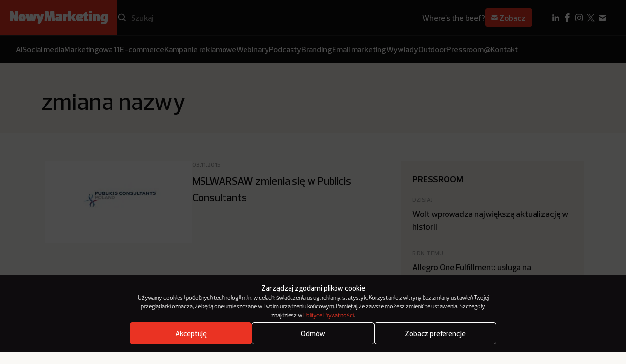

--- FILE ---
content_type: text/html; charset=UTF-8
request_url: https://nowymarketing.pl/tag/zmiana-nazwy/
body_size: 13430
content:
<!DOCTYPE html>

<html lang="pl-PL">
  <head><style>img.lazy{min-height:1px}</style><link href="https://nowymarketing.pl/wp-content/plugins/w3-total-cache/pub/js/lazyload.min.js" as="script">
    <meta charset="UTF-8" />
        <meta name="viewport" content="width=device-width, initial-scale=1.0" />

    <link rel="apple-touch-icon" sizes="180x180" href="https://nowymarketing.pl/wp-content/themes/nowymarketing/dist/favicon/apple-touch-icon.png">
    <link rel="icon" type="image/png" sizes="32x32" href="https://nowymarketing.pl/wp-content/themes/nowymarketing/dist/favicon/favicon-32x32.png">
    <link rel="icon" type="image/png" sizes="16x16" href="https://nowymarketing.pl/wp-content/themes/nowymarketing/dist/favicon/favicon-16x16.png">
    <link rel="manifest" href="https://nowymarketing.pl/wp-content/themes/nowymarketing/dist/favicon/site.webmanifest" crossorigin="use-credentials">
    <link rel="mask-icon" href="https://nowymarketing.pl/wp-content/themes/nowymarketing/dist/favicon/safari-pinned-tab.svg" color="#ea3323">
    <meta name="msapplication-TileColor" content="#ea3323">
    <meta name="theme-color" content="#ea3323">
    <link rel="preload" href="https://nowymarketing.pl/wp-content/themes/nowymarketing/dist/fonts/Prelo-Light.woff2" as="font" type="font/woff2" crossorigin="anonymous">
    <link rel="preload" href="https://nowymarketing.pl/wp-content/themes/nowymarketing/dist/fonts/Prelo-Medium.woff2" as="font" type="font/woff" crossorigin="anonymous">
    <link rel="preload" href="https://nowymarketing.pl/wp-content/themes/nowymarketing/dist/fonts/Prelo-SemiBold.woff2" as="font" type="font/ttf" crossorigin="anonymous">
    
    
    <meta name='robots' content='index, follow, max-image-preview:large, max-snippet:-1, max-video-preview:-1' />

	<!-- This site is optimized with the Yoast SEO plugin v26.8 - https://yoast.com/product/yoast-seo-wordpress/ -->
	<title>zmiana nazwy - NowyMarketing - Where&#039;s the beef?</title>
	<link rel="canonical" href="https://nowymarketing.pl/tag/zmiana-nazwy/" />
	<meta property="og:locale" content="pl_PL" />
	<meta property="og:type" content="article" />
	<meta property="og:title" content="zmiana nazwy - NowyMarketing - Where&#039;s the beef?" />
	<meta property="og:url" content="https://nowymarketing.pl/tag/zmiana-nazwy/" />
	<meta property="og:site_name" content="NowyMarketing - Where&#039;s the beef?" />
	<meta property="og:image" content="https://nowymarketing.pl/wp-content/uploads/2023/10/NM-logo-czerwone.png" />
	<meta property="og:image:width" content="1200" />
	<meta property="og:image:height" content="630" />
	<meta property="og:image:type" content="image/png" />
	<meta name="twitter:card" content="summary_large_image" />
	<meta name="twitter:site" content="@NowyMarketing" />
	<script type="application/ld+json" class="yoast-schema-graph">{"@context":"https://schema.org","@graph":[{"@type":"CollectionPage","@id":"https://nowymarketing.pl/tag/zmiana-nazwy/","url":"https://nowymarketing.pl/tag/zmiana-nazwy/","name":"zmiana nazwy - NowyMarketing - Where&#039;s the beef?","isPartOf":{"@id":"https://nowymarketing.pl/#website"},"primaryImageOfPage":{"@id":"https://nowymarketing.pl/tag/zmiana-nazwy/#primaryimage"},"image":{"@id":"https://nowymarketing.pl/tag/zmiana-nazwy/#primaryimage"},"thumbnailUrl":"https://nowymarketing.pl/wp-content/uploads/2015/11/7451_l2.jpg","inLanguage":"pl-PL"},{"@type":"ImageObject","inLanguage":"pl-PL","@id":"https://nowymarketing.pl/tag/zmiana-nazwy/#primaryimage","url":"https://nowymarketing.pl/wp-content/uploads/2015/11/7451_l2.jpg","contentUrl":"https://nowymarketing.pl/wp-content/uploads/2015/11/7451_l2.jpg","width":980,"height":552},{"@type":"WebSite","@id":"https://nowymarketing.pl/#website","url":"https://nowymarketing.pl/","name":"NowyMarketing - Where&#039;s the beef?","description":"Gdzie jest konkret? Jeśli wiele razy zadawaliście sobie to pytanie, czytając teksty o marketingu internetowym, to już wiecie, dlaczego powstał NowyMarketing.","publisher":{"@id":"https://nowymarketing.pl/#organization"},"potentialAction":[{"@type":"SearchAction","target":{"@type":"EntryPoint","urlTemplate":"https://nowymarketing.pl/?s={search_term_string}"},"query-input":{"@type":"PropertyValueSpecification","valueRequired":true,"valueName":"search_term_string"}}],"inLanguage":"pl-PL"},{"@type":"Organization","@id":"https://nowymarketing.pl/#organization","name":"NowyMarketing.pl","url":"https://nowymarketing.pl/","logo":{"@type":"ImageObject","inLanguage":"pl-PL","@id":"https://nowymarketing.pl/#/schema/logo/image/","url":"https://nowymarketing.pl/wp-content/uploads/2023/10/NM-logo-czerwone.png","contentUrl":"https://nowymarketing.pl/wp-content/uploads/2023/10/NM-logo-czerwone.png","width":1200,"height":630,"caption":"NowyMarketing.pl"},"image":{"@id":"https://nowymarketing.pl/#/schema/logo/image/"},"sameAs":["https://www.facebook.com/NowyMarketing","https://x.com/NowyMarketing","https://www.pinterest.com/nowymarketing","https://www.linkedin.com/company/nowy-marketing"]}]}</script>
	<!-- / Yoast SEO plugin. -->


<style id='wp-img-auto-sizes-contain-inline-css' type='text/css'>
img:is([sizes=auto i],[sizes^="auto," i]){contain-intrinsic-size:3000px 1500px}
/*# sourceURL=wp-img-auto-sizes-contain-inline-css */
</style>
<style id='wp-block-library-inline-css' type='text/css'>
:root{--wp-block-synced-color:#7a00df;--wp-block-synced-color--rgb:122,0,223;--wp-bound-block-color:var(--wp-block-synced-color);--wp-editor-canvas-background:#ddd;--wp-admin-theme-color:#007cba;--wp-admin-theme-color--rgb:0,124,186;--wp-admin-theme-color-darker-10:#006ba1;--wp-admin-theme-color-darker-10--rgb:0,107,160.5;--wp-admin-theme-color-darker-20:#005a87;--wp-admin-theme-color-darker-20--rgb:0,90,135;--wp-admin-border-width-focus:2px}@media (min-resolution:192dpi){:root{--wp-admin-border-width-focus:1.5px}}.wp-element-button{cursor:pointer}:root .has-very-light-gray-background-color{background-color:#eee}:root .has-very-dark-gray-background-color{background-color:#313131}:root .has-very-light-gray-color{color:#eee}:root .has-very-dark-gray-color{color:#313131}:root .has-vivid-green-cyan-to-vivid-cyan-blue-gradient-background{background:linear-gradient(135deg,#00d084,#0693e3)}:root .has-purple-crush-gradient-background{background:linear-gradient(135deg,#34e2e4,#4721fb 50%,#ab1dfe)}:root .has-hazy-dawn-gradient-background{background:linear-gradient(135deg,#faaca8,#dad0ec)}:root .has-subdued-olive-gradient-background{background:linear-gradient(135deg,#fafae1,#67a671)}:root .has-atomic-cream-gradient-background{background:linear-gradient(135deg,#fdd79a,#004a59)}:root .has-nightshade-gradient-background{background:linear-gradient(135deg,#330968,#31cdcf)}:root .has-midnight-gradient-background{background:linear-gradient(135deg,#020381,#2874fc)}:root{--wp--preset--font-size--normal:16px;--wp--preset--font-size--huge:42px}.has-regular-font-size{font-size:1em}.has-larger-font-size{font-size:2.625em}.has-normal-font-size{font-size:var(--wp--preset--font-size--normal)}.has-huge-font-size{font-size:var(--wp--preset--font-size--huge)}.has-text-align-center{text-align:center}.has-text-align-left{text-align:left}.has-text-align-right{text-align:right}.has-fit-text{white-space:nowrap!important}#end-resizable-editor-section{display:none}.aligncenter{clear:both}.items-justified-left{justify-content:flex-start}.items-justified-center{justify-content:center}.items-justified-right{justify-content:flex-end}.items-justified-space-between{justify-content:space-between}.screen-reader-text{border:0;clip-path:inset(50%);height:1px;margin:-1px;overflow:hidden;padding:0;position:absolute;width:1px;word-wrap:normal!important}.screen-reader-text:focus{background-color:#ddd;clip-path:none;color:#444;display:block;font-size:1em;height:auto;left:5px;line-height:normal;padding:15px 23px 14px;text-decoration:none;top:5px;width:auto;z-index:100000}html :where(.has-border-color){border-style:solid}html :where([style*=border-top-color]){border-top-style:solid}html :where([style*=border-right-color]){border-right-style:solid}html :where([style*=border-bottom-color]){border-bottom-style:solid}html :where([style*=border-left-color]){border-left-style:solid}html :where([style*=border-width]){border-style:solid}html :where([style*=border-top-width]){border-top-style:solid}html :where([style*=border-right-width]){border-right-style:solid}html :where([style*=border-bottom-width]){border-bottom-style:solid}html :where([style*=border-left-width]){border-left-style:solid}html :where(img[class*=wp-image-]){height:auto;max-width:100%}:where(figure){margin:0 0 1em}html :where(.is-position-sticky){--wp-admin--admin-bar--position-offset:var(--wp-admin--admin-bar--height,0px)}@media screen and (max-width:600px){html :where(.is-position-sticky){--wp-admin--admin-bar--position-offset:0px}}

/*# sourceURL=wp-block-library-inline-css */
</style><style id='global-styles-inline-css' type='text/css'>
:root{--wp--preset--aspect-ratio--square: 1;--wp--preset--aspect-ratio--4-3: 4/3;--wp--preset--aspect-ratio--3-4: 3/4;--wp--preset--aspect-ratio--3-2: 3/2;--wp--preset--aspect-ratio--2-3: 2/3;--wp--preset--aspect-ratio--16-9: 16/9;--wp--preset--aspect-ratio--9-16: 9/16;--wp--preset--color--black: #000000;--wp--preset--color--cyan-bluish-gray: #abb8c3;--wp--preset--color--white: #ffffff;--wp--preset--color--pale-pink: #f78da7;--wp--preset--color--vivid-red: #cf2e2e;--wp--preset--color--luminous-vivid-orange: #ff6900;--wp--preset--color--luminous-vivid-amber: #fcb900;--wp--preset--color--light-green-cyan: #7bdcb5;--wp--preset--color--vivid-green-cyan: #00d084;--wp--preset--color--pale-cyan-blue: #8ed1fc;--wp--preset--color--vivid-cyan-blue: #0693e3;--wp--preset--color--vivid-purple: #9b51e0;--wp--preset--gradient--vivid-cyan-blue-to-vivid-purple: linear-gradient(135deg,rgb(6,147,227) 0%,rgb(155,81,224) 100%);--wp--preset--gradient--light-green-cyan-to-vivid-green-cyan: linear-gradient(135deg,rgb(122,220,180) 0%,rgb(0,208,130) 100%);--wp--preset--gradient--luminous-vivid-amber-to-luminous-vivid-orange: linear-gradient(135deg,rgb(252,185,0) 0%,rgb(255,105,0) 100%);--wp--preset--gradient--luminous-vivid-orange-to-vivid-red: linear-gradient(135deg,rgb(255,105,0) 0%,rgb(207,46,46) 100%);--wp--preset--gradient--very-light-gray-to-cyan-bluish-gray: linear-gradient(135deg,rgb(238,238,238) 0%,rgb(169,184,195) 100%);--wp--preset--gradient--cool-to-warm-spectrum: linear-gradient(135deg,rgb(74,234,220) 0%,rgb(151,120,209) 20%,rgb(207,42,186) 40%,rgb(238,44,130) 60%,rgb(251,105,98) 80%,rgb(254,248,76) 100%);--wp--preset--gradient--blush-light-purple: linear-gradient(135deg,rgb(255,206,236) 0%,rgb(152,150,240) 100%);--wp--preset--gradient--blush-bordeaux: linear-gradient(135deg,rgb(254,205,165) 0%,rgb(254,45,45) 50%,rgb(107,0,62) 100%);--wp--preset--gradient--luminous-dusk: linear-gradient(135deg,rgb(255,203,112) 0%,rgb(199,81,192) 50%,rgb(65,88,208) 100%);--wp--preset--gradient--pale-ocean: linear-gradient(135deg,rgb(255,245,203) 0%,rgb(182,227,212) 50%,rgb(51,167,181) 100%);--wp--preset--gradient--electric-grass: linear-gradient(135deg,rgb(202,248,128) 0%,rgb(113,206,126) 100%);--wp--preset--gradient--midnight: linear-gradient(135deg,rgb(2,3,129) 0%,rgb(40,116,252) 100%);--wp--preset--font-size--small: 13px;--wp--preset--font-size--medium: 20px;--wp--preset--font-size--large: 36px;--wp--preset--font-size--x-large: 42px;--wp--preset--spacing--20: 0.44rem;--wp--preset--spacing--30: 0.67rem;--wp--preset--spacing--40: 1rem;--wp--preset--spacing--50: 1.5rem;--wp--preset--spacing--60: 2.25rem;--wp--preset--spacing--70: 3.38rem;--wp--preset--spacing--80: 5.06rem;--wp--preset--shadow--natural: 6px 6px 9px rgba(0, 0, 0, 0.2);--wp--preset--shadow--deep: 12px 12px 50px rgba(0, 0, 0, 0.4);--wp--preset--shadow--sharp: 6px 6px 0px rgba(0, 0, 0, 0.2);--wp--preset--shadow--outlined: 6px 6px 0px -3px rgb(255, 255, 255), 6px 6px rgb(0, 0, 0);--wp--preset--shadow--crisp: 6px 6px 0px rgb(0, 0, 0);}:where(.is-layout-flex){gap: 0.5em;}:where(.is-layout-grid){gap: 0.5em;}body .is-layout-flex{display: flex;}.is-layout-flex{flex-wrap: wrap;align-items: center;}.is-layout-flex > :is(*, div){margin: 0;}body .is-layout-grid{display: grid;}.is-layout-grid > :is(*, div){margin: 0;}:where(.wp-block-columns.is-layout-flex){gap: 2em;}:where(.wp-block-columns.is-layout-grid){gap: 2em;}:where(.wp-block-post-template.is-layout-flex){gap: 1.25em;}:where(.wp-block-post-template.is-layout-grid){gap: 1.25em;}.has-black-color{color: var(--wp--preset--color--black) !important;}.has-cyan-bluish-gray-color{color: var(--wp--preset--color--cyan-bluish-gray) !important;}.has-white-color{color: var(--wp--preset--color--white) !important;}.has-pale-pink-color{color: var(--wp--preset--color--pale-pink) !important;}.has-vivid-red-color{color: var(--wp--preset--color--vivid-red) !important;}.has-luminous-vivid-orange-color{color: var(--wp--preset--color--luminous-vivid-orange) !important;}.has-luminous-vivid-amber-color{color: var(--wp--preset--color--luminous-vivid-amber) !important;}.has-light-green-cyan-color{color: var(--wp--preset--color--light-green-cyan) !important;}.has-vivid-green-cyan-color{color: var(--wp--preset--color--vivid-green-cyan) !important;}.has-pale-cyan-blue-color{color: var(--wp--preset--color--pale-cyan-blue) !important;}.has-vivid-cyan-blue-color{color: var(--wp--preset--color--vivid-cyan-blue) !important;}.has-vivid-purple-color{color: var(--wp--preset--color--vivid-purple) !important;}.has-black-background-color{background-color: var(--wp--preset--color--black) !important;}.has-cyan-bluish-gray-background-color{background-color: var(--wp--preset--color--cyan-bluish-gray) !important;}.has-white-background-color{background-color: var(--wp--preset--color--white) !important;}.has-pale-pink-background-color{background-color: var(--wp--preset--color--pale-pink) !important;}.has-vivid-red-background-color{background-color: var(--wp--preset--color--vivid-red) !important;}.has-luminous-vivid-orange-background-color{background-color: var(--wp--preset--color--luminous-vivid-orange) !important;}.has-luminous-vivid-amber-background-color{background-color: var(--wp--preset--color--luminous-vivid-amber) !important;}.has-light-green-cyan-background-color{background-color: var(--wp--preset--color--light-green-cyan) !important;}.has-vivid-green-cyan-background-color{background-color: var(--wp--preset--color--vivid-green-cyan) !important;}.has-pale-cyan-blue-background-color{background-color: var(--wp--preset--color--pale-cyan-blue) !important;}.has-vivid-cyan-blue-background-color{background-color: var(--wp--preset--color--vivid-cyan-blue) !important;}.has-vivid-purple-background-color{background-color: var(--wp--preset--color--vivid-purple) !important;}.has-black-border-color{border-color: var(--wp--preset--color--black) !important;}.has-cyan-bluish-gray-border-color{border-color: var(--wp--preset--color--cyan-bluish-gray) !important;}.has-white-border-color{border-color: var(--wp--preset--color--white) !important;}.has-pale-pink-border-color{border-color: var(--wp--preset--color--pale-pink) !important;}.has-vivid-red-border-color{border-color: var(--wp--preset--color--vivid-red) !important;}.has-luminous-vivid-orange-border-color{border-color: var(--wp--preset--color--luminous-vivid-orange) !important;}.has-luminous-vivid-amber-border-color{border-color: var(--wp--preset--color--luminous-vivid-amber) !important;}.has-light-green-cyan-border-color{border-color: var(--wp--preset--color--light-green-cyan) !important;}.has-vivid-green-cyan-border-color{border-color: var(--wp--preset--color--vivid-green-cyan) !important;}.has-pale-cyan-blue-border-color{border-color: var(--wp--preset--color--pale-cyan-blue) !important;}.has-vivid-cyan-blue-border-color{border-color: var(--wp--preset--color--vivid-cyan-blue) !important;}.has-vivid-purple-border-color{border-color: var(--wp--preset--color--vivid-purple) !important;}.has-vivid-cyan-blue-to-vivid-purple-gradient-background{background: var(--wp--preset--gradient--vivid-cyan-blue-to-vivid-purple) !important;}.has-light-green-cyan-to-vivid-green-cyan-gradient-background{background: var(--wp--preset--gradient--light-green-cyan-to-vivid-green-cyan) !important;}.has-luminous-vivid-amber-to-luminous-vivid-orange-gradient-background{background: var(--wp--preset--gradient--luminous-vivid-amber-to-luminous-vivid-orange) !important;}.has-luminous-vivid-orange-to-vivid-red-gradient-background{background: var(--wp--preset--gradient--luminous-vivid-orange-to-vivid-red) !important;}.has-very-light-gray-to-cyan-bluish-gray-gradient-background{background: var(--wp--preset--gradient--very-light-gray-to-cyan-bluish-gray) !important;}.has-cool-to-warm-spectrum-gradient-background{background: var(--wp--preset--gradient--cool-to-warm-spectrum) !important;}.has-blush-light-purple-gradient-background{background: var(--wp--preset--gradient--blush-light-purple) !important;}.has-blush-bordeaux-gradient-background{background: var(--wp--preset--gradient--blush-bordeaux) !important;}.has-luminous-dusk-gradient-background{background: var(--wp--preset--gradient--luminous-dusk) !important;}.has-pale-ocean-gradient-background{background: var(--wp--preset--gradient--pale-ocean) !important;}.has-electric-grass-gradient-background{background: var(--wp--preset--gradient--electric-grass) !important;}.has-midnight-gradient-background{background: var(--wp--preset--gradient--midnight) !important;}.has-small-font-size{font-size: var(--wp--preset--font-size--small) !important;}.has-medium-font-size{font-size: var(--wp--preset--font-size--medium) !important;}.has-large-font-size{font-size: var(--wp--preset--font-size--large) !important;}.has-x-large-font-size{font-size: var(--wp--preset--font-size--x-large) !important;}
/*# sourceURL=global-styles-inline-css */
</style>

<style id='classic-theme-styles-inline-css' type='text/css'>
/*! This file is auto-generated */
.wp-block-button__link{color:#fff;background-color:#32373c;border-radius:9999px;box-shadow:none;text-decoration:none;padding:calc(.667em + 2px) calc(1.333em + 2px);font-size:1.125em}.wp-block-file__button{background:#32373c;color:#fff;text-decoration:none}
/*# sourceURL=/wp-includes/css/classic-themes.min.css */
</style>
<link rel='stylesheet' id='cmplz-general-css' href='https://nowymarketing.pl/wp-content/plugins/complianz-gdpr/assets/css/cookieblocker.min.css?ver=1764673684' type='text/css' media='all' />
<link rel='stylesheet' id='theme-style-css' href='https://nowymarketing.pl/wp-content/themes/nowymarketing/dist/css/main.min.css?ver=1.0.24' type='text/css' media='all' />
<link rel="https://api.w.org/" href="https://nowymarketing.pl/wp-json/" /><link rel="alternate" title="JSON" type="application/json" href="https://nowymarketing.pl/wp-json/wp/v2/tags/34071" /><link rel="EditURI" type="application/rsd+xml" title="RSD" href="https://nowymarketing.pl/xmlrpc.php?rsd" />
			<style>.cmplz-hidden {
					display: none !important;
				}</style>
    <!-- Google Tag Manager -->
    <script>(function(w,d,s,l,i){w[l]=w[l]||[];w[l].push({'gtm.start': new Date().getTime(),event:'gtm.js'});var f=d.getElementsByTagName(s)[0], j=d.createElement(s),dl=l!='dataLayer'?'&l='+l:'';j.async=true;j.src='https://www.googletagmanager.com/gtm.js?id='+i+dl;f.parentNode.insertBefore(j,f);})(window,document,'script','dataLayer','GTM-W449KQVD');</script>
    <!-- End Google Tag Manager -->

    <!-- DFP -->
    <script type='text/javascript'>
		var googletag = googletag || {};
		googletag.cmd = googletag.cmd || [];
		(function() {
			var gads = document.createElement('script');
			gads.async = true;
			gads.type = 'text/javascript';
			var useSSL = 'https:' == document.location.protocol;
			gads.src = (useSSL ? 'https:' : 'http:') +
			  '//www.googletagservices.com/tag/js/gpt.js';
			var node = document.getElementsByTagName('script')[0];
			node.parentNode.insertBefore(gads, node);
		})();

		googletag.cmd.push(function() {
			var mapping = googletag.sizeMapping().
			addSize([320, 400], [[300, 250],[300, 100],[250, 250], [340,300]]).
			addSize([750, 200], [[750, 600], [750, 300], [750, 200], [750, 100], [728, 90], [600, 200]]).build();

			googletag.defineSlot('/159261070/NM-Header', [[250, 250], [750, 100], [1200, 400], [750, 300], [970, 90], [340,300], [300, 250], [300, 100], [728, 90], [750, 200], [600, 200], [750, 600]], 'div-gpt-ad-1433839700925-0').defineSizeMapping(mapping).addService(googletag.pubads());
			googletag.defineSlot('/159261070/NM-Billboard', [[300, 100], [750, 100], [750, 300], [1200, 400], [250, 250], [728, 90], [750, 200], [340,300], [300, 250], [970, 90], [600, 200], [750, 600]], 'div-gpt-ad-1433839763398-0').defineSizeMapping(mapping).addService(googletag.pubads());
			googletag.pubads().enableSingleRequest();
			googletag.pubads().collapseEmptyDivs();
			googletag.pubads().disableInitialLoad();
						googletag.enableServices();
			googletag.display('dynamicload');
			googletag.pubads().refresh();
					});
		</script>
  </head>

  <body id="top" class="archive tag tag-zmiana-nazwy tag-34071 wp-theme-nowymarketing ">
     <!-- Google Tag Manager (noscript) -->
    <noscript><iframe src="https://www.googletagmanager.com/ns.html?id=GTM-W449KQVD" height="0" width="0" style="display:none;visibility:hidden"></iframe></noscript>
    <!-- End Google Tag Manager (noscript) -->
    <header class="header js-header">
  <div class="header__top">
    <div class="header__logo">
      

<a href="https://nowymarketing.pl" title="NowyMarketing - Where&#039;s the beef?" class="main-logo">
      		    
    
    

<div class="img-sizes main-logo__img main-logo__img--desktop  img-sizes--svg  ">
            <picture>
                            <img class="lazy" src="data:image/svg+xml,%3Csvg%20xmlns='http://www.w3.org/2000/svg'%20viewBox='0%200%20509%2071'%3E%3C/svg%3E" data-src="https://nowymarketing.pl/wp-content/uploads/2023/10/NM-logo-desktop.svg" alt="NowyMarketing logo" width="509" height="71">
                    </picture>
    </div>			    
    
    

<div class="img-sizes main-logo__img main-logo__img--mobile  img-sizes--svg  ">
            <picture>
                            <img class="lazy" src="data:image/svg+xml,%3Csvg%20xmlns='http://www.w3.org/2000/svg'%20viewBox='0%200%20106%2053'%3E%3C/svg%3E" data-src="https://nowymarketing.pl/wp-content/uploads/2023/10/NM-logo-mobile.svg" alt="NowyMarketing logo mobile" width="106" height="53">
                    </picture>
    </div>	  </a>

    </div>
    <div class="header__row">
      <div class="header__search">
        <form role="search" method="get" id="searchform" class="search-box" action="https://nowymarketing.pl">
  <button type="button" id="searchmobile" class="search-box__mobile" aria-label="Search"></button>
  <input type="submit" id="searchsubmit" class="search-box__submit" value="Szukaj">
  <input type="search" placeholder="Szukaj" value="" name="s" id="s" class="search-box__s" required>
  <button type="button" id="searchclear" class="search-box__clear"></button>
</form>      </div>
              <div class="header__newsletter">
          <div class="newsletter-sign">
      <span class="newsletter-sign__text">Where's the beef?</span>
  
      <a class="newsletter-sign__btn" href="https://nowymarketing.pl/newsletter/">
      <svg viewBox="0 0 24 24" fill="none" xmlns="http://www.w3.org/2000/svg"><path d="M4.003 7.884L12 11.882l7.997-3.998A2 2 0 0018 6H6a2 2 0 00-1.997 1.884z" fill="white"/><path d="M20 10.118l-8 4-8-4V16a2 2 0 002 2h12a2 2 0 002-2v-5.882z" fill="white"/></svg> Zobacz
    </a>
  </div>        </div>
            <div class="header__menu">
          <button type="button" class="js-menu">
            <svg class='svg-embed-icon header__menu-open' viewBox="0 0 16 16" fill="none" xmlns="http://www.w3.org/2000/svg"><path d="M3 4h10M3 7.75h5M3 11.5h10" stroke="white" stroke-width="2" stroke-linecap="square" stroke-linejoin="round"/></svg> 
            <svg class='svg-embed-icon header__menu-close' viewBox="0 0 16 16" fill="none" xmlns="http://www.w3.org/2000/svg"><path d="M3 13L13 3M3 3l10 10" stroke="white" stroke-width="2" stroke-linecap="square" stroke-linejoin="round"/></svg> 
            Menu
          </button>
      </div>

      <div class="header__social-desktop">
        <div class="header-social-desktop">
    <ul class="header-social-desktop__items">
                                                        <li class="header-social-desktop__item">
                <a class="header-social-desktop__link" href="https://www.linkedin.com/company/nowy-marketing" target="_blank">
                    <img class="header-social-desktop__img lazy" src="data:image/svg+xml,%3Csvg%20xmlns='http://www.w3.org/2000/svg'%20viewBox='0%200%2024%2024'%3E%3C/svg%3E" data-src="https://nowymarketing.pl/wp-content/uploads/2023/10/linkedin_icon.svg" alt="LinkedIn ikonka" width="24" height="24">
                </a>
            </li>
                                                        <li class="header-social-desktop__item">
                <a class="header-social-desktop__link" href="https://www.facebook.com/NowyMarketing" target="_blank">
                    <img class="header-social-desktop__img lazy" src="data:image/svg+xml,%3Csvg%20xmlns='http://www.w3.org/2000/svg'%20viewBox='0%200%2024%2024'%3E%3C/svg%3E" data-src="https://nowymarketing.pl/wp-content/uploads/2023/10/facebook_icon.svg" alt="Facebook ikonka" width="24" height="24">
                </a>
            </li>
                                                        <li class="header-social-desktop__item">
                <a class="header-social-desktop__link" href="https://www.instagram.com/nowymarketing.pl/" target="_blank">
                    <img class="header-social-desktop__img lazy" src="data:image/svg+xml,%3Csvg%20xmlns='http://www.w3.org/2000/svg'%20viewBox='0%200%2024%2024'%3E%3C/svg%3E" data-src="https://nowymarketing.pl/wp-content/uploads/2024/02/instagram.svg" alt="" width="24" height="24">
                </a>
            </li>
                                                        <li class="header-social-desktop__item">
                <a class="header-social-desktop__link" href="https://twitter.com/NowyMarketing" target="_blank">
                    <img class="header-social-desktop__img lazy" src="data:image/svg+xml,%3Csvg%20xmlns='http://www.w3.org/2000/svg'%20viewBox='0%200%2024%2024'%3E%3C/svg%3E" data-src="https://nowymarketing.pl/wp-content/uploads/2024/02/x.svg" alt="" width="24" height="24">
                </a>
            </li>
                                                        <li class="header-social-desktop__item">
                <a class="header-social-desktop__link" href="https://nowymarketing.pl/kontakt/" target="_self">
                    <img class="header-social-desktop__img lazy" src="data:image/svg+xml,%3Csvg%20xmlns='http://www.w3.org/2000/svg'%20viewBox='0%200%2024%2024'%3E%3C/svg%3E" data-src="https://nowymarketing.pl/wp-content/uploads/2023/10/mail_icon.svg" alt="Email ikonka" width="24" height="24">
                </a>
            </li>
            </ul>
  </div>
      </div>
    </div>
  </div>

  <div class="header__bottom">
    
    <nav class="header-menu-desktop">
        <ul class="header-menu-desktop__ul" itemscope itemtype="http://schema.org/SiteNavigationElement">
                                                            
                <li class="header-menu-desktop__li  menu-item menu-item-type-taxonomy menu-item-object-category menu-item-110094" itemprop="name">
                    <a class="header-menu-desktop__link" href="https://nowymarketing.pl/category/ai/"
                        
                                                    rel="category"
                        
                        itemprop="url"                  
                    >
                        AI

                                            </a>
                                    </li>
                                                            
                <li class="header-menu-desktop__li  menu-item menu-item-type-taxonomy menu-item-object-category menu-item-110095" itemprop="name">
                    <a class="header-menu-desktop__link" href="https://nowymarketing.pl/category/social-media/"
                        
                                                    rel="category"
                        
                        itemprop="url"                  
                    >
                        Social media

                                            </a>
                                    </li>
                                                            
                <li class="header-menu-desktop__li  menu-item menu-item-type-taxonomy menu-item-object-category menu-item-118471" itemprop="name">
                    <a class="header-menu-desktop__link" href="https://nowymarketing.pl/category/marketingowa-11/"
                        
                                                    rel="category"
                        
                        itemprop="url"                  
                    >
                        Marketingowa 11

                                            </a>
                                    </li>
                                                            
                <li class="header-menu-desktop__li  menu-item menu-item-type-taxonomy menu-item-object-category menu-item-110096" itemprop="name">
                    <a class="header-menu-desktop__link" href="https://nowymarketing.pl/category/e-commerce/"
                        
                                                    rel="category"
                        
                        itemprop="url"                  
                    >
                        E-commerce

                                            </a>
                                    </li>
                                                            
                <li class="header-menu-desktop__li  menu-item menu-item-type-taxonomy menu-item-object-category menu-item-110102" itemprop="name">
                    <a class="header-menu-desktop__link" href="https://nowymarketing.pl/category/kampania/"
                        
                                                    rel="category"
                        
                        itemprop="url"                  
                    >
                        Kampanie reklamowe

                                            </a>
                                    </li>
                                                            
                <li class="header-menu-desktop__li  menu-item menu-item-type-taxonomy menu-item-object-category menu-item-104271" itemprop="name">
                    <a class="header-menu-desktop__link" href="https://nowymarketing.pl/category/webinary/"
                        
                                                    rel="category"
                        
                        itemprop="url"                  
                    >
                        Webinary

                                            </a>
                                    </li>
                                                            
                <li class="header-menu-desktop__li  menu-item menu-item-type-taxonomy menu-item-object-category menu-item-110107" itemprop="name">
                    <a class="header-menu-desktop__link" href="https://nowymarketing.pl/category/podcasty/"
                        
                                                    rel="category"
                        
                        itemprop="url"                  
                    >
                        Podcasty

                                            </a>
                                    </li>
                                                            
                <li class="header-menu-desktop__li  menu-item menu-item-type-taxonomy menu-item-object-category menu-item-110097" itemprop="name">
                    <a class="header-menu-desktop__link" href="https://nowymarketing.pl/category/branding/"
                        
                                                    rel="category"
                        
                        itemprop="url"                  
                    >
                        Branding

                                            </a>
                                    </li>
                                                            
                <li class="header-menu-desktop__li  menu-item menu-item-type-taxonomy menu-item-object-category menu-item-104270" itemprop="name">
                    <a class="header-menu-desktop__link" href="https://nowymarketing.pl/category/email-marketing/"
                        
                                                    rel="category"
                        
                        itemprop="url"                  
                    >
                        Email marketing

                                            </a>
                                    </li>
                                                            
                <li class="header-menu-desktop__li  menu-item menu-item-type-taxonomy menu-item-object-category menu-item-110103" itemprop="name">
                    <a class="header-menu-desktop__link" href="https://nowymarketing.pl/category/wywiad/"
                        
                                                    rel="category"
                        
                        itemprop="url"                  
                    >
                        Wywiady

                                            </a>
                                    </li>
                                                            
                <li class="header-menu-desktop__li  menu-item menu-item-type-taxonomy menu-item-object-category menu-item-110105" itemprop="name">
                    <a class="header-menu-desktop__link" href="https://nowymarketing.pl/category/outdoor/"
                        
                                                    rel="category"
                        
                        itemprop="url"                  
                    >
                        Outdoor

                                            </a>
                                    </li>
                                                            
                <li class="header-menu-desktop__li  menu-item menu-item-type-taxonomy menu-item-object-category menu-item-110104" itemprop="name">
                    <a class="header-menu-desktop__link" href="https://nowymarketing.pl/category/pressroom/"
                        
                                                    rel="category"
                        
                        itemprop="url"                  
                    >
                        Pressroom

                                            </a>
                                    </li>
                                                            
                <li class="header-menu-desktop__li  menu-item menu-item-type-post_type menu-item-object-page menu-item-119580" itemprop="name">
                    <a class="header-menu-desktop__link" href="https://nowymarketing.pl/kontakt/"
                        
                        
                        itemprop="url"                  
                    >
                        @Kontakt

                                            </a>
                                    </li>
                    </ul>
    </nav>
  </div>

  <div class="header__nav">
    <div class="container">

             
    <nav class="header-sponsored">
        <ul class="header-sponsored__ul" itemscope itemtype="http://schema.org/SiteNavigationElement">
                                                            
                <li class="header-sponsored__li  menu-item menu-item-type-taxonomy menu-item-object-category menu-item-110094" itemprop="name">
                    <a class="header-sponsored__link" href="https://nowymarketing.pl/category/ai/"
                        
                                                    rel="category"
                        
                        itemprop="url"                  
                    >
                        AI

                                                                                                         
                                                                                                                                            </a>
                                    </li>
                                                            
                <li class="header-sponsored__li  menu-item menu-item-type-taxonomy menu-item-object-category menu-item-110095" itemprop="name">
                    <a class="header-sponsored__link" href="https://nowymarketing.pl/category/social-media/"
                        
                                                    rel="category"
                        
                        itemprop="url"                  
                    >
                        Social media

                                                                                                         
                                                                                                                                            </a>
                                    </li>
                                                            
                <li class="header-sponsored__li  menu-item menu-item-type-taxonomy menu-item-object-category menu-item-118471" itemprop="name">
                    <a class="header-sponsored__link" href="https://nowymarketing.pl/category/marketingowa-11/"
                        
                                                    rel="category"
                        
                        itemprop="url"                  
                    >
                        Marketingowa 11

                                                                                                         
                                                                                                                                            </a>
                                    </li>
                                                            
                <li class="header-sponsored__li  menu-item menu-item-type-taxonomy menu-item-object-category menu-item-110096" itemprop="name">
                    <a class="header-sponsored__link" href="https://nowymarketing.pl/category/e-commerce/"
                        
                                                    rel="category"
                        
                        itemprop="url"                  
                    >
                        E-commerce

                                                                                                         
                                                                            <span class="header-sponsored__sponsor">z Grembox</span>
                                                                                                                                            </a>
                                    </li>
                                                            
                <li class="header-sponsored__li  menu-item menu-item-type-taxonomy menu-item-object-category menu-item-110102" itemprop="name">
                    <a class="header-sponsored__link" href="https://nowymarketing.pl/category/kampania/"
                        
                                                    rel="category"
                        
                        itemprop="url"                  
                    >
                        Kampanie reklamowe

                                                                                                         
                                                                                                                                            </a>
                                    </li>
                                                            
                <li class="header-sponsored__li  menu-item menu-item-type-taxonomy menu-item-object-category menu-item-104271" itemprop="name">
                    <a class="header-sponsored__link" href="https://nowymarketing.pl/category/webinary/"
                        
                                                    rel="category"
                        
                        itemprop="url"                  
                    >
                        Webinary

                                                                                                         
                                                                            <span class="header-sponsored__sponsor">z ClickMeeting</span>
                                                                                                                                            </a>
                                    </li>
                                                            
                <li class="header-sponsored__li  menu-item menu-item-type-taxonomy menu-item-object-category menu-item-110107" itemprop="name">
                    <a class="header-sponsored__link" href="https://nowymarketing.pl/category/podcasty/"
                        
                                                    rel="category"
                        
                        itemprop="url"                  
                    >
                        Podcasty

                                                                                                         
                                                                                                                                            </a>
                                    </li>
                                                            
                <li class="header-sponsored__li  menu-item menu-item-type-taxonomy menu-item-object-category menu-item-110097" itemprop="name">
                    <a class="header-sponsored__link" href="https://nowymarketing.pl/category/branding/"
                        
                                                    rel="category"
                        
                        itemprop="url"                  
                    >
                        Branding

                                                                                                         
                                                                                                                                            </a>
                                    </li>
                                                            
                <li class="header-sponsored__li  menu-item menu-item-type-taxonomy menu-item-object-category menu-item-104270" itemprop="name">
                    <a class="header-sponsored__link" href="https://nowymarketing.pl/category/email-marketing/"
                        
                                                    rel="category"
                        
                        itemprop="url"                  
                    >
                        Email marketing

                                                                                                         
                                                                            <span class="header-sponsored__sponsor">z GetResponse</span>
                                                                                                                                            </a>
                                    </li>
                                                            
                <li class="header-sponsored__li  menu-item menu-item-type-taxonomy menu-item-object-category menu-item-110103" itemprop="name">
                    <a class="header-sponsored__link" href="https://nowymarketing.pl/category/wywiad/"
                        
                                                    rel="category"
                        
                        itemprop="url"                  
                    >
                        Wywiady

                                                                                                         
                                                                                                                                            </a>
                                    </li>
                                                            
                <li class="header-sponsored__li  menu-item menu-item-type-taxonomy menu-item-object-category menu-item-110105" itemprop="name">
                    <a class="header-sponsored__link" href="https://nowymarketing.pl/category/outdoor/"
                        
                                                    rel="category"
                        
                        itemprop="url"                  
                    >
                        Outdoor

                                                                                                         
                                                                                                                                            </a>
                                    </li>
                                                            
                <li class="header-sponsored__li  menu-item menu-item-type-taxonomy menu-item-object-category menu-item-110104" itemprop="name">
                    <a class="header-sponsored__link" href="https://nowymarketing.pl/category/pressroom/"
                        
                                                    rel="category"
                        
                        itemprop="url"                  
                    >
                        Pressroom

                                                                                                         
                                                                                                                                            </a>
                                    </li>
                                                            
                <li class="header-sponsored__li  menu-item menu-item-type-post_type menu-item-object-page menu-item-119580" itemprop="name">
                    <a class="header-sponsored__link" href="https://nowymarketing.pl/kontakt/"
                        
                        
                        itemprop="url"                  
                    >
                        @Kontakt

                                                                                                         
                                                                                                                                            </a>
                                    </li>
                    </ul>
    </nav>
      
      <div class="header-social">
    <ul class="header-social__items">
                                                        <li class="header-social__item">
                <a class="header-social__link" href="https://www.linkedin.com/company/nowy-marketing" target="_blank">
                    <img class="header-social__img lazy" src="data:image/svg+xml,%3Csvg%20xmlns='http://www.w3.org/2000/svg'%20viewBox='0%200%2024%2024'%3E%3C/svg%3E" data-src="https://nowymarketing.pl/wp-content/uploads/2023/10/linkedin_icon.svg" alt="LinkedIn ikonka" width="24" height="24">
                </a>
            </li>
                                                        <li class="header-social__item">
                <a class="header-social__link" href="https://www.facebook.com/NowyMarketing" target="_blank">
                    <img class="header-social__img lazy" src="data:image/svg+xml,%3Csvg%20xmlns='http://www.w3.org/2000/svg'%20viewBox='0%200%2024%2024'%3E%3C/svg%3E" data-src="https://nowymarketing.pl/wp-content/uploads/2023/10/facebook_icon.svg" alt="Facebook ikonka" width="24" height="24">
                </a>
            </li>
                                                        <li class="header-social__item">
                <a class="header-social__link" href="https://www.instagram.com/nowymarketing.pl/" target="_blank">
                    <img class="header-social__img lazy" src="data:image/svg+xml,%3Csvg%20xmlns='http://www.w3.org/2000/svg'%20viewBox='0%200%2024%2024'%3E%3C/svg%3E" data-src="https://nowymarketing.pl/wp-content/uploads/2024/02/instagram.svg" alt="" width="24" height="24">
                </a>
            </li>
                                                        <li class="header-social__item">
                <a class="header-social__link" href="https://twitter.com/NowyMarketing" target="_blank">
                    <img class="header-social__img lazy" src="data:image/svg+xml,%3Csvg%20xmlns='http://www.w3.org/2000/svg'%20viewBox='0%200%2024%2024'%3E%3C/svg%3E" data-src="https://nowymarketing.pl/wp-content/uploads/2024/02/x.svg" alt="" width="24" height="24">
                </a>
            </li>
                                                        <li class="header-social__item">
                <a class="header-social__link" href="https://nowymarketing.pl/kontakt/" target="_self">
                    <img class="header-social__img lazy" src="data:image/svg+xml,%3Csvg%20xmlns='http://www.w3.org/2000/svg'%20viewBox='0%200%2024%2024'%3E%3C/svg%3E" data-src="https://nowymarketing.pl/wp-content/uploads/2023/10/mail_icon.svg" alt="Email ikonka" width="24" height="24">
                </a>
            </li>
            </ul>
  </div>

      <div class="header-fnav">
        
    <nav class="header-fnav">
        <ul class="header-fnav__ul" itemscope itemtype="http://schema.org/SiteNavigationElement">
                                                            
                <li class="header-fnav__li  menu-item menu-item-type-post_type menu-item-object-page menu-item-104638" itemprop="name">
                    <a class="header-fnav__link" href="https://nowymarketing.pl/o-nowymmarketingu/"
                        
                        
                        itemprop="url"                  
                    >
                        O NowymMarketingu

                                            </a>
                                    </li>
                                                            
                <li class="header-fnav__li  menu-item menu-item-type-post_type menu-item-object-page menu-item-42" itemprop="name">
                    <a class="header-fnav__link" href="https://nowymarketing.pl/reklama/"
                        
                        
                        itemprop="url"                  
                    >
                        Reklama

                                            </a>
                                    </li>
                                                            
                <li class="header-fnav__li  menu-item menu-item-type-post_type menu-item-object-page menu-item-43" itemprop="name">
                    <a class="header-fnav__link" href="https://nowymarketing.pl/kontakt/"
                        
                        
                        itemprop="url"                  
                    >
                        Kontakt

                                            </a>
                                    </li>
                                                            
                <li class="header-fnav__li  menu-item menu-item-type-post_type menu-item-object-page menu-item-privacy-policy menu-item-44" itemprop="name">
                    <a class="header-fnav__link" href="https://nowymarketing.pl/polityka-prywatnosci-2/"
                        
                        
                        itemprop="url"                  
                    >
                        Polityka Prywatności

                                            </a>
                                    </li>
                                                            
                <li class="header-fnav__li  menu-item menu-item-type-post_type menu-item-object-page menu-item-45" itemprop="name">
                    <a class="header-fnav__link" href="https://nowymarketing.pl/rss-2/"
                        
                        
                        itemprop="url"                  
                    >
                        Kanał RSS

                                            </a>
                                    </li>
                                                            
                <li class="header-fnav__li  menu-item menu-item-type-custom menu-item-object-custom menu-item-108992" itemprop="name">
                    <a class="header-fnav__link" href="https://nowymarketing.pl/sitemap/"
                        
                        
                        itemprop="url"                  
                    >
                        Mapa artykułów

                                            </a>
                                    </li>
                    </ul>
    </nav>
      </div>
    </div>
  </div>
</header>
    <div class="mask js-mask"></div>
    <main class="main-content">
          <div class="taxonomy">
                <header class="taxonomy__header">
            <div class="container container--taxonomy">
                <h1 class="taxonomy__title">zmiana nazwy</h1>
            </div>
        </header>
        
        <div class="container container--taxonomy">
            <div class="taxonomy-content">
                <div class="taxonomy-content__posts" data-elem-wrapper="taxonomy-content__posts">
                    <div class="article-list" 
                        data-elem-wrapper="article-list" 
                        data-max-pages="1" 
                        data-current-page="1" 
                        data-s="" data-nonce="2530422afb" 
                        data-url-base="https://nowymarketing.pl/tag/zmiana-nazwy/" 
                        data-query="tag" 
                        data-query-id="zmiana-nazwy" 
                        >
                        
                        <div class="article-list__page" data-page="1"></div>
                                                    <article class="article-single">
  <a href="https://nowymarketing.pl/mslwarsaw-zmienia-sie-w-publicis-consultants/" class="article-single__link">
                          
    
    

<div class="img-sizes article-single__img  ">
            <picture>
                                                <source 
                        media="(min-width:1440px)" 
                        data-srcset="                                                                                  
                            https://nowymarketing.pl/wp-content/uploads/2015/11/7451_l2-300x168.5393258427-c-1.webp 300w ,
                            https://nowymarketing.pl/wp-content/uploads/2015/11/7451_l2-600x337.07865168539-c-1.webp 600w,
                            https://nowymarketing.pl/wp-content/uploads/2015/11/7451_l2-900x505.61797752809-c-1.webp 900w
                        "
                        type="image/webp"
                        data-sizes="300px"
                    >
                    <source 
                        media="(min-width:1440px)" 
                        data-srcset="
                            https://nowymarketing.pl/wp-content/uploads/2015/11/7451_l2-300x168.5393258427-c-1.jpg 300w,
                            https://nowymarketing.pl/wp-content/uploads/2015/11/7451_l2-600x337.07865168539-c-1.jpg 600w,
                            https://nowymarketing.pl/wp-content/uploads/2015/11/7451_l2-900x505.61797752809-c-1.jpg 900w
                        "
                        data-sizes="300px"
                    >     
                                    <source 
                        media="(min-width:1200px)" 
                        data-srcset="                                                                                  
                            https://nowymarketing.pl/wp-content/uploads/2015/11/7451_l2-300x168.5393258427-c-1.webp 300w ,
                            https://nowymarketing.pl/wp-content/uploads/2015/11/7451_l2-600x337.07865168539-c-1.webp 600w,
                            https://nowymarketing.pl/wp-content/uploads/2015/11/7451_l2-900x505.61797752809-c-1.webp 900w
                        "
                        type="image/webp"
                        data-sizes="300px"
                    >
                    <source 
                        media="(min-width:1200px)" 
                        data-srcset="
                            https://nowymarketing.pl/wp-content/uploads/2015/11/7451_l2-300x168.5393258427-c-1.jpg 300w,
                            https://nowymarketing.pl/wp-content/uploads/2015/11/7451_l2-600x337.07865168539-c-1.jpg 600w,
                            https://nowymarketing.pl/wp-content/uploads/2015/11/7451_l2-900x505.61797752809-c-1.jpg 900w
                        "
                        data-sizes="300px"
                    >     
                                    <source 
                        media="(min-width:992px)" 
                        data-srcset="                                                                                  
                            https://nowymarketing.pl/wp-content/uploads/2015/11/7451_l2-300x168.5393258427-c-1.webp 300w ,
                            https://nowymarketing.pl/wp-content/uploads/2015/11/7451_l2-600x337.07865168539-c-1.webp 600w,
                            https://nowymarketing.pl/wp-content/uploads/2015/11/7451_l2-900x505.61797752809-c-1.webp 900w
                        "
                        type="image/webp"
                        data-sizes="300px"
                    >
                    <source 
                        media="(min-width:992px)" 
                        data-srcset="
                            https://nowymarketing.pl/wp-content/uploads/2015/11/7451_l2-300x168.5393258427-c-1.jpg 300w,
                            https://nowymarketing.pl/wp-content/uploads/2015/11/7451_l2-600x337.07865168539-c-1.jpg 600w,
                            https://nowymarketing.pl/wp-content/uploads/2015/11/7451_l2-900x505.61797752809-c-1.jpg 900w
                        "
                        data-sizes="300px"
                    >     
                                    <source 
                        media="(min-width:768px)" 
                        data-srcset="                                                                                  
                            https://nowymarketing.pl/wp-content/uploads/2015/11/7451_l2-220x123.59550561798-c-1.webp 220w ,
                            https://nowymarketing.pl/wp-content/uploads/2015/11/7451_l2-440x247.19101123596-c-1.webp 440w,
                            https://nowymarketing.pl/wp-content/uploads/2015/11/7451_l2-660x370.78651685393-c-1.webp 660w
                        "
                        type="image/webp"
                        data-sizes="220px"
                    >
                    <source 
                        media="(min-width:768px)" 
                        data-srcset="
                            https://nowymarketing.pl/wp-content/uploads/2015/11/7451_l2-220x123.59550561798-c-1.jpg 220w,
                            https://nowymarketing.pl/wp-content/uploads/2015/11/7451_l2-440x247.19101123596-c-1.jpg 440w,
                            https://nowymarketing.pl/wp-content/uploads/2015/11/7451_l2-660x370.78651685393-c-1.jpg 660w
                        "
                        data-sizes="220px"
                    >     
                                    <source 
                        media="(min-width:576px)" 
                        data-srcset="                                                                                  
                            https://nowymarketing.pl/wp-content/uploads/2015/11/7451_l2-142x79.775280898876-c-1.webp 142w ,
                            https://nowymarketing.pl/wp-content/uploads/2015/11/7451_l2-284x159.55056179775-c-1.webp 284w,
                            https://nowymarketing.pl/wp-content/uploads/2015/11/7451_l2-426x239.32584269663-c-1.webp 426w
                        "
                        type="image/webp"
                        data-sizes="142px"
                    >
                    <source 
                        media="(min-width:576px)" 
                        data-srcset="
                            https://nowymarketing.pl/wp-content/uploads/2015/11/7451_l2-142x79.775280898876-c-1.jpg 142w,
                            https://nowymarketing.pl/wp-content/uploads/2015/11/7451_l2-284x159.55056179775-c-1.jpg 284w,
                            https://nowymarketing.pl/wp-content/uploads/2015/11/7451_l2-426x239.32584269663-c-1.jpg 426w
                        "
                        data-sizes="142px"
                    >     
                                    <source 
                        media="(min-width:480px)" 
                        data-srcset="                                                                                  
                            https://nowymarketing.pl/wp-content/uploads/2015/11/7451_l2-142x79.775280898876-c-1.webp 142w ,
                            https://nowymarketing.pl/wp-content/uploads/2015/11/7451_l2-284x159.55056179775-c-1.webp 284w,
                            https://nowymarketing.pl/wp-content/uploads/2015/11/7451_l2-426x239.32584269663-c-1.webp 426w
                        "
                        type="image/webp"
                        data-sizes="142px"
                    >
                    <source 
                        media="(min-width:480px)" 
                        data-srcset="
                            https://nowymarketing.pl/wp-content/uploads/2015/11/7451_l2-142x79.775280898876-c-1.jpg 142w,
                            https://nowymarketing.pl/wp-content/uploads/2015/11/7451_l2-284x159.55056179775-c-1.jpg 284w,
                            https://nowymarketing.pl/wp-content/uploads/2015/11/7451_l2-426x239.32584269663-c-1.jpg 426w
                        "
                        data-sizes="142px"
                    >     
                                    <source 
                        media="(min-width:1px)" 
                        data-srcset="                                                                                  
                            https://nowymarketing.pl/wp-content/uploads/2015/11/7451_l2-142x79.775280898876-c-1.webp 142w ,
                            https://nowymarketing.pl/wp-content/uploads/2015/11/7451_l2-284x159.55056179775-c-1.webp 284w,
                            https://nowymarketing.pl/wp-content/uploads/2015/11/7451_l2-426x239.32584269663-c-1.webp 426w
                        "
                        type="image/webp"
                        data-sizes="142px"
                    >
                    <source 
                        media="(min-width:1px)" 
                        data-srcset="
                            https://nowymarketing.pl/wp-content/uploads/2015/11/7451_l2-142x79.775280898876-c-1.jpg 142w,
                            https://nowymarketing.pl/wp-content/uploads/2015/11/7451_l2-284x159.55056179775-c-1.jpg 284w,
                            https://nowymarketing.pl/wp-content/uploads/2015/11/7451_l2-426x239.32584269663-c-1.jpg 426w
                        "
                        data-sizes="142px"
                    >     
                                <img class="lazy" src="data:image/svg+xml,%3Csvg%20xmlns='http://www.w3.org/2000/svg'%20viewBox='0%200%20980%20552'%3E%3C/svg%3E" data-src="https://nowymarketing.pl/wp-content/uploads/2015/11/7451_l2-142x0-c-default.jpg" alt="MSLWARSAW zmienia się w Publicis Consultants" width="980" height="552">
                    </picture>
    </div>      
      <div class="article-single__content">
          <p class="article-single__date article-info article-info--date">03.11.2015</p>
          <p class="article-single__title">MSLWARSAW zmienia się w Publicis Consultants</p>

                </div>
  </a>
</article>

                            
                                                                        </div>

                                    </div>
                                    <div class="taxonomy-content__pressroom">
                        <section class="pressroom-latest ">
    <h2 class="latest-header pressroom-latest__header">Pressroom</h2>
                        <article class="article-single">
  <a href="https://nowymarketing.pl/wolt-wprowadza-najwieksza-aktualizacje-w-historii/" class="article-single__link">
      <div class="article-single__content">
          <p class="article-single__date article-info article-info--date">dzisiaj</p>
          <p class="article-single__title">Wolt wprowadza największą aktualizację w historii</p>

                </div>
  </a>
</article>
                    <article class="article-single">
  <a href="https://nowymarketing.pl/allegro-one-fulfillment-usluga-na-wszystkich-kontach-sprzedajacych-nowi-uzytkownicy-przetestuja-ja-bez-oplat/" class="article-single__link">
      <div class="article-single__content">
          <p class="article-single__date article-info article-info--date">5 dni temu</p>
          <p class="article-single__title">Allegro One Fulfillment: usługa na wszystkich kontach sprzedających. Nowi użytkownicy przetestują ją bez opłat</p>

                </div>
  </a>
</article>
                    <article class="article-single">
  <a href="https://nowymarketing.pl/youtube-rozszerza-funkcje-nadzoru-rodzicielskiego-i-wprowadza-nowe-zasady-jakosci-tresci-dla-nastolatkow/" class="article-single__link">
      <div class="article-single__content">
          <p class="article-single__date article-info article-info--date">6 dni temu</p>
          <p class="article-single__title">YouTube rozszerza funkcje nadzoru rodzicielskiego i wprowadza nowe zasady jakości treści dla nastolatków</p>

                </div>
  </a>
</article>
                    <article class="article-single">
  <a href="https://nowymarketing.pl/mediapanel-outdoor-w-grudniu-2025-roku/" class="article-single__link">
      <div class="article-single__content">
          <p class="article-single__date article-info article-info--date">7 dni temu</p>
          <p class="article-single__title">Mediapanel: outdoor w grudniu 2025 roku</p>

                </div>
  </a>
</article>
                    <article class="article-single">
  <a href="https://nowymarketing.pl/oshee-oficjalnym-partnerem-laliga-na-43-rynkach-europejskich/" class="article-single__link">
      <div class="article-single__content">
          <p class="article-single__date article-info article-info--date">08.01.2026</p>
          <p class="article-single__title">OSHEE oficjalnym partnerem LALIGA na 43 rynkach europejskich</p>

                </div>
  </a>
</article>
            
                <a class="pressroom-latest__link" rel="tag" href="https://nowymarketing.pl/category/pressroom/">Wszystkie wiadomości z pressroom</a>
    </section>                    </div>
                            </div>
        </div>

    </div>
    </main>
          <div class="newsletter-mobile js-newsletter-mobile">
      <span class="newsletter-mobile__txt">Where's the beef?</span>
  
      <a class="newsletter-mobile__btn" href="https://nowymarketing.pl/newsletter/">
      <svg viewBox="0 0 24 24" fill="none" xmlns="http://www.w3.org/2000/svg"><path d="M4.003 7.884L12 11.882l7.997-3.998A2 2 0 0018 6H6a2 2 0 00-1.997 1.884z" fill="white"/><path d="M20 10.118l-8 4-8-4V16a2 2 0 002 2h12a2 2 0 002-2v-5.882z" fill="white"/></svg> Zobacz
    </a>
  
  <button class="newsletter-mobile__close js-newsmobile-close" type="button" aria-label="Close Newsletter"><svg viewBox="0 0 16 16" fill="none" xmlns="http://www.w3.org/2000/svg"><path d="M3 13L13 3M3 3l10 10" stroke="#0E0C0E" stroke-width="2" stroke-linecap="square" stroke-linejoin="round"/></svg></button>
</div>      <footer class="footer">
            <div class="footer-top">
            <div class="footer-top__container container">
                <div class="footer-partners">
                    
                    <div class="footer-partners__items">
                                        </div>
                </div>
            </div>
        </div>
    
    <div class="footer-bottom">
        <div class="footer-bottom__container container"> 
                        <div class="footer-logo">
                <img class="lazy" src="data:image/svg+xml,%3Csvg%20xmlns='http://www.w3.org/2000/svg'%20viewBox='0%200%20176%2025'%3E%3C/svg%3E" data-src="https://nowymarketing.pl/wp-content/uploads/2023/10/NM-logo-desktop.svg" alt="NowyMarketing logo" width="176" height="25">
            </div>
            
            <div class="footer-social">
    <ul class="footer-social__items">
                                                        <li class="footer-social__item">
                <a class="footer-social__link" href="https://www.linkedin.com/company/nowy-marketing" target="_blank">
                    <img class="footer-social__img lazy" src="data:image/svg+xml,%3Csvg%20xmlns='http://www.w3.org/2000/svg'%20viewBox='0%200%2024%2024'%3E%3C/svg%3E" data-src="https://nowymarketing.pl/wp-content/uploads/2023/10/linkedin_icon.svg" alt="LinkedIn ikonka" width="24" height="24">
                </a>
            </li>
                                                        <li class="footer-social__item">
                <a class="footer-social__link" href="https://www.facebook.com/NowyMarketing" target="_blank">
                    <img class="footer-social__img lazy" src="data:image/svg+xml,%3Csvg%20xmlns='http://www.w3.org/2000/svg'%20viewBox='0%200%2024%2024'%3E%3C/svg%3E" data-src="https://nowymarketing.pl/wp-content/uploads/2023/10/facebook_icon.svg" alt="Facebook ikonka" width="24" height="24">
                </a>
            </li>
                                                        <li class="footer-social__item">
                <a class="footer-social__link" href="https://www.instagram.com/nowymarketing.pl/" target="_blank">
                    <img class="footer-social__img lazy" src="data:image/svg+xml,%3Csvg%20xmlns='http://www.w3.org/2000/svg'%20viewBox='0%200%2024%2024'%3E%3C/svg%3E" data-src="https://nowymarketing.pl/wp-content/uploads/2024/02/instagram.svg" alt="" width="24" height="24">
                </a>
            </li>
                                                        <li class="footer-social__item">
                <a class="footer-social__link" href="https://twitter.com/NowyMarketing" target="_blank">
                    <img class="footer-social__img lazy" src="data:image/svg+xml,%3Csvg%20xmlns='http://www.w3.org/2000/svg'%20viewBox='0%200%2024%2024'%3E%3C/svg%3E" data-src="https://nowymarketing.pl/wp-content/uploads/2024/02/x.svg" alt="" width="24" height="24">
                </a>
            </li>
                                                        <li class="footer-social__item">
                <a class="footer-social__link" href="https://nowymarketing.pl/kontakt/" target="_self">
                    <img class="footer-social__img lazy" src="data:image/svg+xml,%3Csvg%20xmlns='http://www.w3.org/2000/svg'%20viewBox='0%200%2024%2024'%3E%3C/svg%3E" data-src="https://nowymarketing.pl/wp-content/uploads/2023/10/mail_icon.svg" alt="Email ikonka" width="24" height="24">
                </a>
            </li>
            </ul>
  </div>
            
            <div class="footer-nav">
                
    <nav class="footer-nav">
        <ul class="footer-nav__ul" itemscope itemtype="http://schema.org/SiteNavigationElement">
                                                            
                <li class="footer-nav__li  menu-item menu-item-type-post_type menu-item-object-page menu-item-104638" itemprop="name">
                    <a class="footer-nav__link" href="https://nowymarketing.pl/o-nowymmarketingu/"
                        
                        
                        itemprop="url"                  
                    >
                        O NowymMarketingu

                                            </a>
                                    </li>
                                                            
                <li class="footer-nav__li  menu-item menu-item-type-post_type menu-item-object-page menu-item-42" itemprop="name">
                    <a class="footer-nav__link" href="https://nowymarketing.pl/reklama/"
                        
                        
                        itemprop="url"                  
                    >
                        Reklama

                                            </a>
                                    </li>
                                                            
                <li class="footer-nav__li  menu-item menu-item-type-post_type menu-item-object-page menu-item-43" itemprop="name">
                    <a class="footer-nav__link" href="https://nowymarketing.pl/kontakt/"
                        
                        
                        itemprop="url"                  
                    >
                        Kontakt

                                            </a>
                                    </li>
                                                            
                <li class="footer-nav__li  menu-item menu-item-type-post_type menu-item-object-page menu-item-privacy-policy menu-item-44" itemprop="name">
                    <a class="footer-nav__link" href="https://nowymarketing.pl/polityka-prywatnosci-2/"
                        
                        
                        itemprop="url"                  
                    >
                        Polityka Prywatności

                                            </a>
                                    </li>
                                                            
                <li class="footer-nav__li  menu-item menu-item-type-post_type menu-item-object-page menu-item-45" itemprop="name">
                    <a class="footer-nav__link" href="https://nowymarketing.pl/rss-2/"
                        
                        
                        itemprop="url"                  
                    >
                        Kanał RSS

                                            </a>
                                    </li>
                                                            
                <li class="footer-nav__li  menu-item menu-item-type-custom menu-item-object-custom menu-item-108992" itemprop="name">
                    <a class="footer-nav__link" href="https://nowymarketing.pl/sitemap/"
                        
                        
                        itemprop="url"                  
                    >
                        Mapa artykułów

                                            </a>
                                    </li>
                    </ul>
    </nav>
            </div>

                        <div class="footer-copyright">
                © 2012-2025<br> NowyMarketing jest marką 143Media Sp. z o.o.
            </div>
                    </div>
    </div>
</footer>        <script type="speculationrules">
{"prefetch":[{"source":"document","where":{"and":[{"href_matches":"/*"},{"not":{"href_matches":["/wp-*.php","/wp-admin/*","/wp-content/uploads/*","/wp-content/*","/wp-content/plugins/*","/wp-content/themes/nowymarketing/*","/*\\?(.+)"]}},{"not":{"selector_matches":"a[rel~=\"nofollow\"]"}},{"not":{"selector_matches":".no-prefetch, .no-prefetch a"}}]},"eagerness":"conservative"}]}
</script>

<!-- Consent Management powered by Complianz | GDPR/CCPA Cookie Consent https://wordpress.org/plugins/complianz-gdpr -->
<div id="cmplz-cookiebanner-container"><div class="cmplz-cookiebanner cmplz-hidden banner-1 bottom-right-view-preferences optin cmplz-bottom cmplz-categories-type-view-preferences" aria-modal="true" data-nosnippet="true" role="dialog" aria-live="polite" aria-labelledby="cmplz-header-1-optin" aria-describedby="cmplz-message-1-optin">
	<div class="cmplz-header">
		<div class="cmplz-logo"></div>
		<div class="cmplz-title" id="cmplz-header-1-optin">Zarządzaj zgodami plików cookie</div>
		<div class="cmplz-close" tabindex="0" role="button" aria-label="Zamknij okienko">
			<svg aria-hidden="true" focusable="false" data-prefix="fas" data-icon="times" class="svg-inline--fa fa-times fa-w-11" role="img" xmlns="http://www.w3.org/2000/svg" viewBox="0 0 352 512"><path fill="currentColor" d="M242.72 256l100.07-100.07c12.28-12.28 12.28-32.19 0-44.48l-22.24-22.24c-12.28-12.28-32.19-12.28-44.48 0L176 189.28 75.93 89.21c-12.28-12.28-32.19-12.28-44.48 0L9.21 111.45c-12.28 12.28-12.28 32.19 0 44.48L109.28 256 9.21 356.07c-12.28 12.28-12.28 32.19 0 44.48l22.24 22.24c12.28 12.28 32.2 12.28 44.48 0L176 322.72l100.07 100.07c12.28 12.28 32.2 12.28 44.48 0l22.24-22.24c12.28-12.28 12.28-32.19 0-44.48L242.72 256z"></path></svg>
		</div>
	</div>

	<div class="cmplz-divider cmplz-divider-header"></div>
	<div class="cmplz-body">
		<div class="cmplz-message" id="cmplz-message-1-optin">Używamy cookies i podobnych technologii m.in. w celach: świadczenia usług, reklamy, statystyk. Korzystanie z witryny bez zmiany ustawień Twojej przeglądarki oznacza, że będą one umieszczane w Twoim urządzeniu końcowym. Pamiętaj, że zawsze możesz zmienić te ustawienia. Szczegóły znajdziesz w <a href="https://nowymarketing.pl/polityka-prywatnosci-2/">Polityce Prywatności</a>.</div>
		<!-- categories start -->
		<div class="cmplz-categories">
			<details class="cmplz-category cmplz-functional" >
				<summary>
						<span class="cmplz-category-header">
							<span class="cmplz-category-title">Funkcjonalne</span>
							<span class='cmplz-always-active'>
								<span class="cmplz-banner-checkbox">
									<input type="checkbox"
										   id="cmplz-functional-optin"
										   data-category="cmplz_functional"
										   class="cmplz-consent-checkbox cmplz-functional"
										   size="40"
										   value="1"/>
									<label class="cmplz-label" for="cmplz-functional-optin"><span class="screen-reader-text">Funkcjonalne</span></label>
								</span>
								Zawsze aktywne							</span>
							<span class="cmplz-icon cmplz-open">
								<svg xmlns="http://www.w3.org/2000/svg" viewBox="0 0 448 512"  height="18" ><path d="M224 416c-8.188 0-16.38-3.125-22.62-9.375l-192-192c-12.5-12.5-12.5-32.75 0-45.25s32.75-12.5 45.25 0L224 338.8l169.4-169.4c12.5-12.5 32.75-12.5 45.25 0s12.5 32.75 0 45.25l-192 192C240.4 412.9 232.2 416 224 416z"/></svg>
							</span>
						</span>
				</summary>
				<div class="cmplz-description">
					<span class="cmplz-description-functional">Przechowywanie lub dostęp do danych technicznych jest ściśle konieczny do uzasadnionego celu umożliwienia korzystania z konkretnej usługi wyraźnie żądanej przez subskrybenta lub użytkownika, lub wyłącznie w celu przeprowadzenia transmisji komunikatu przez sieć łączności elektronicznej.</span>
				</div>
			</details>

			<details class="cmplz-category cmplz-preferences" >
				<summary>
						<span class="cmplz-category-header">
							<span class="cmplz-category-title">Preferencje</span>
							<span class="cmplz-banner-checkbox">
								<input type="checkbox"
									   id="cmplz-preferences-optin"
									   data-category="cmplz_preferences"
									   class="cmplz-consent-checkbox cmplz-preferences"
									   size="40"
									   value="1"/>
								<label class="cmplz-label" for="cmplz-preferences-optin"><span class="screen-reader-text">Preferencje</span></label>
							</span>
							<span class="cmplz-icon cmplz-open">
								<svg xmlns="http://www.w3.org/2000/svg" viewBox="0 0 448 512"  height="18" ><path d="M224 416c-8.188 0-16.38-3.125-22.62-9.375l-192-192c-12.5-12.5-12.5-32.75 0-45.25s32.75-12.5 45.25 0L224 338.8l169.4-169.4c12.5-12.5 32.75-12.5 45.25 0s12.5 32.75 0 45.25l-192 192C240.4 412.9 232.2 416 224 416z"/></svg>
							</span>
						</span>
				</summary>
				<div class="cmplz-description">
					<span class="cmplz-description-preferences">Przechowywanie lub dostęp techniczny jest niezbędny do uzasadnionego celu przechowywania preferencji, o które nie prosi subskrybent lub użytkownik.</span>
				</div>
			</details>

			<details class="cmplz-category cmplz-statistics" >
				<summary>
						<span class="cmplz-category-header">
							<span class="cmplz-category-title">Statystyka</span>
							<span class="cmplz-banner-checkbox">
								<input type="checkbox"
									   id="cmplz-statistics-optin"
									   data-category="cmplz_statistics"
									   class="cmplz-consent-checkbox cmplz-statistics"
									   size="40"
									   value="1"/>
								<label class="cmplz-label" for="cmplz-statistics-optin"><span class="screen-reader-text">Statystyka</span></label>
							</span>
							<span class="cmplz-icon cmplz-open">
								<svg xmlns="http://www.w3.org/2000/svg" viewBox="0 0 448 512"  height="18" ><path d="M224 416c-8.188 0-16.38-3.125-22.62-9.375l-192-192c-12.5-12.5-12.5-32.75 0-45.25s32.75-12.5 45.25 0L224 338.8l169.4-169.4c12.5-12.5 32.75-12.5 45.25 0s12.5 32.75 0 45.25l-192 192C240.4 412.9 232.2 416 224 416z"/></svg>
							</span>
						</span>
				</summary>
				<div class="cmplz-description">
					<span class="cmplz-description-statistics">Przechowywanie techniczne lub dostęp, który jest używany wyłącznie do celów statystycznych.</span>
					<span class="cmplz-description-statistics-anonymous">Przechowywanie techniczne lub dostęp, który jest używany wyłącznie do anonimowych celów statystycznych. Bez wezwania do sądu, dobrowolnego podporządkowania się dostawcy usług internetowych lub dodatkowych zapisów od strony trzeciej, informacje przechowywane lub pobierane wyłącznie w tym celu zwykle nie mogą być wykorzystywane do identyfikacji użytkownika.</span>
				</div>
			</details>
			<details class="cmplz-category cmplz-marketing" >
				<summary>
						<span class="cmplz-category-header">
							<span class="cmplz-category-title">Marketing</span>
							<span class="cmplz-banner-checkbox">
								<input type="checkbox"
									   id="cmplz-marketing-optin"
									   data-category="cmplz_marketing"
									   class="cmplz-consent-checkbox cmplz-marketing"
									   size="40"
									   value="1"/>
								<label class="cmplz-label" for="cmplz-marketing-optin"><span class="screen-reader-text">Marketing</span></label>
							</span>
							<span class="cmplz-icon cmplz-open">
								<svg xmlns="http://www.w3.org/2000/svg" viewBox="0 0 448 512"  height="18" ><path d="M224 416c-8.188 0-16.38-3.125-22.62-9.375l-192-192c-12.5-12.5-12.5-32.75 0-45.25s32.75-12.5 45.25 0L224 338.8l169.4-169.4c12.5-12.5 32.75-12.5 45.25 0s12.5 32.75 0 45.25l-192 192C240.4 412.9 232.2 416 224 416z"/></svg>
							</span>
						</span>
				</summary>
				<div class="cmplz-description">
					<span class="cmplz-description-marketing">Przechowywanie lub dostęp techniczny jest wymagany do tworzenia profili użytkowników w celu wysyłania reklam lub śledzenia użytkownika na stronie internetowej lub na kilku stronach internetowych w podobnych celach marketingowych.</span>
				</div>
			</details>
		</div><!-- categories end -->
			</div>

	<div class="cmplz-links cmplz-information">
		<ul>
			<li><a class="cmplz-link cmplz-manage-options cookie-statement" href="#" data-relative_url="#cmplz-manage-consent-container">Zarządzaj opcjami</a></li>
			<li><a class="cmplz-link cmplz-manage-third-parties cookie-statement" href="#" data-relative_url="#cmplz-cookies-overview">Zarządzaj serwisami</a></li>
			<li><a class="cmplz-link cmplz-manage-vendors tcf cookie-statement" href="#" data-relative_url="#cmplz-tcf-wrapper">Zarządzaj {vendor_count} dostawcami</a></li>
			<li><a class="cmplz-link cmplz-external cmplz-read-more-purposes tcf" target="_blank" rel="noopener noreferrer nofollow" href="https://cookiedatabase.org/tcf/purposes/" aria-label="Read more about TCF purposes on Cookie Database">Przeczytaj więcej o tych celach</a></li>
		</ul>
			</div>

	<div class="cmplz-divider cmplz-footer"></div>

	<div class="cmplz-buttons">
		<button class="cmplz-btn cmplz-accept">Akceptuję</button>
		<button class="cmplz-btn cmplz-deny">Odmów</button>
		<button class="cmplz-btn cmplz-view-preferences">Zobacz preferencje</button>
		<button class="cmplz-btn cmplz-save-preferences">Zapisz preferencje</button>
		<a class="cmplz-btn cmplz-manage-options tcf cookie-statement" href="#" data-relative_url="#cmplz-manage-consent-container">Zobacz preferencje</a>
			</div>

	
	<div class="cmplz-documents cmplz-links">
		<ul>
			<li><a class="cmplz-link cookie-statement" href="#" data-relative_url="">{title}</a></li>
			<li><a class="cmplz-link privacy-statement" href="#" data-relative_url="">{title}</a></li>
			<li><a class="cmplz-link impressum" href="#" data-relative_url="">{title}</a></li>
		</ul>
			</div>
</div>
</div>
					<div id="cmplz-manage-consent" data-nosnippet="true"><button class="cmplz-btn cmplz-hidden cmplz-manage-consent manage-consent-1">Zarządzaj zgodą</button>

</div><script type="text/javascript" id="theme-scripts-js-extra">
/* <![CDATA[ */
var ajax_obj = {"ajaxurl":"https://nowymarketing.pl/wp-admin/admin-ajax.php"};
//# sourceURL=theme-scripts-js-extra
/* ]]> */
</script>
<script type="text/javascript" src="https://nowymarketing.pl/wp-content/themes/nowymarketing/dist/js/main.min.js?ver=1.0.13" id="theme-scripts-js"></script>
<script type="text/javascript" src="https://www.google.com/recaptcha/api.js?render=6LcSs4IqAAAAAEDxAWwYqAIGW68HgJbP2kZq7R3S&amp;ver=3.0" id="google-recaptcha-js"></script>
<script type="text/javascript" src="https://nowymarketing.pl/wp-includes/js/dist/vendor/wp-polyfill.min.js?ver=3.15.0" id="wp-polyfill-js"></script>
<script type="text/javascript" id="wpcf7-recaptcha-js-before">
/* <![CDATA[ */
var wpcf7_recaptcha = {
    "sitekey": "6LcSs4IqAAAAAEDxAWwYqAIGW68HgJbP2kZq7R3S",
    "actions": {
        "homepage": "homepage",
        "contactform": "contactform"
    }
};
//# sourceURL=wpcf7-recaptcha-js-before
/* ]]> */
</script>
<script type="text/javascript" src="https://nowymarketing.pl/wp-content/plugins/contact-form-7/modules/recaptcha/index.js?ver=6.1.4" id="wpcf7-recaptcha-js"></script>
<script type="text/javascript" id="cmplz-cookiebanner-js-extra">
/* <![CDATA[ */
var complianz = {"prefix":"cmplz_","user_banner_id":"1","set_cookies":[],"block_ajax_content":"","banner_version":"28","version":"7.4.4","store_consent":"","do_not_track_enabled":"","consenttype":"optin","region":"eu","geoip":"","dismiss_timeout":"","disable_cookiebanner":"","soft_cookiewall":"1","dismiss_on_scroll":"","cookie_expiry":"365","url":"https://nowymarketing.pl/wp-json/complianz/v1/","locale":"lang=pl&locale=pl_PL","set_cookies_on_root":"","cookie_domain":"","current_policy_id":"49","cookie_path":"/","categories":{"statistics":"statystyki","marketing":"marketing"},"tcf_active":"","placeholdertext":"Kliknij, \u017ceby zaakceptowa\u0107 {category} pliki cookies i w\u0142\u0105czy\u0107 t\u0119 tre\u015b\u0107","css_file":"https://nowymarketing.pl/wp-content/uploads/complianz/css/banner-{banner_id}-{type}.css?v=28","page_links":{"eu":{"cookie-statement":{"title":"Polityka plik\u00f3w cookies ","url":"https://nowymarketing.pl/polityka-plikow-cookies-eu/"},"privacy-statement":{"title":"Polityka Prywatno\u015bci","url":"https://nowymarketing.pl/polityka-prywatnosci-2/"}}},"tm_categories":"1","forceEnableStats":"","preview":"","clean_cookies":"","aria_label":"Kliknij, \u017ceby zaakceptowa\u0107 {category} pliki cookies i w\u0142\u0105czy\u0107 t\u0119 tre\u015b\u0107"};
//# sourceURL=cmplz-cookiebanner-js-extra
/* ]]> */
</script>
<script defer type="text/javascript" src="https://nowymarketing.pl/wp-content/plugins/complianz-gdpr/cookiebanner/js/complianz.min.js?ver=1764673684" id="cmplz-cookiebanner-js"></script>
<script type="text/javascript" id="cmplz-cookiebanner-js-after">
/* <![CDATA[ */
	let cmplzBlockedContent = document.querySelector('.cmplz-blocked-content-notice');
	if ( cmplzBlockedContent) {
	        cmplzBlockedContent.addEventListener('click', function(event) {
            event.stopPropagation();
        });
	}
    
//# sourceURL=cmplz-cookiebanner-js-after
/* ]]> */
</script>

  <script>window.w3tc_lazyload=1,window.lazyLoadOptions={elements_selector:".lazy",callback_loaded:function(t){var e;try{e=new CustomEvent("w3tc_lazyload_loaded",{detail:{e:t}})}catch(a){(e=document.createEvent("CustomEvent")).initCustomEvent("w3tc_lazyload_loaded",!1,!1,{e:t})}window.dispatchEvent(e)}}</script><script async src="https://nowymarketing.pl/wp-content/plugins/w3-total-cache/pub/js/lazyload.min.js"></script><script defer src="https://static.cloudflareinsights.com/beacon.min.js/vcd15cbe7772f49c399c6a5babf22c1241717689176015" integrity="sha512-ZpsOmlRQV6y907TI0dKBHq9Md29nnaEIPlkf84rnaERnq6zvWvPUqr2ft8M1aS28oN72PdrCzSjY4U6VaAw1EQ==" data-cf-beacon='{"version":"2024.11.0","token":"5ed1f5e46d5046b6909eb2f1460e3794","r":1,"server_timing":{"name":{"cfCacheStatus":true,"cfEdge":true,"cfExtPri":true,"cfL4":true,"cfOrigin":true,"cfSpeedBrain":true},"location_startswith":null}}' crossorigin="anonymous"></script>
</body>
</html>

<!--
Performance optimized by W3 Total Cache. Learn more: https://www.boldgrid.com/w3-total-cache/?utm_source=w3tc&utm_medium=footer_comment&utm_campaign=free_plugin

Page Caching using Disk: Enhanced 
Lazy Loading

Served from: nowymarketing.pl @ 2026-01-21 21:05:46 by W3 Total Cache
-->

--- FILE ---
content_type: text/html; charset=utf-8
request_url: https://www.google.com/recaptcha/api2/anchor?ar=1&k=6LcSs4IqAAAAAEDxAWwYqAIGW68HgJbP2kZq7R3S&co=aHR0cHM6Ly9ub3d5bWFya2V0aW5nLnBsOjQ0Mw..&hl=en&v=PoyoqOPhxBO7pBk68S4YbpHZ&size=invisible&anchor-ms=20000&execute-ms=30000&cb=uunn4wmme902
body_size: 48603
content:
<!DOCTYPE HTML><html dir="ltr" lang="en"><head><meta http-equiv="Content-Type" content="text/html; charset=UTF-8">
<meta http-equiv="X-UA-Compatible" content="IE=edge">
<title>reCAPTCHA</title>
<style type="text/css">
/* cyrillic-ext */
@font-face {
  font-family: 'Roboto';
  font-style: normal;
  font-weight: 400;
  font-stretch: 100%;
  src: url(//fonts.gstatic.com/s/roboto/v48/KFO7CnqEu92Fr1ME7kSn66aGLdTylUAMa3GUBHMdazTgWw.woff2) format('woff2');
  unicode-range: U+0460-052F, U+1C80-1C8A, U+20B4, U+2DE0-2DFF, U+A640-A69F, U+FE2E-FE2F;
}
/* cyrillic */
@font-face {
  font-family: 'Roboto';
  font-style: normal;
  font-weight: 400;
  font-stretch: 100%;
  src: url(//fonts.gstatic.com/s/roboto/v48/KFO7CnqEu92Fr1ME7kSn66aGLdTylUAMa3iUBHMdazTgWw.woff2) format('woff2');
  unicode-range: U+0301, U+0400-045F, U+0490-0491, U+04B0-04B1, U+2116;
}
/* greek-ext */
@font-face {
  font-family: 'Roboto';
  font-style: normal;
  font-weight: 400;
  font-stretch: 100%;
  src: url(//fonts.gstatic.com/s/roboto/v48/KFO7CnqEu92Fr1ME7kSn66aGLdTylUAMa3CUBHMdazTgWw.woff2) format('woff2');
  unicode-range: U+1F00-1FFF;
}
/* greek */
@font-face {
  font-family: 'Roboto';
  font-style: normal;
  font-weight: 400;
  font-stretch: 100%;
  src: url(//fonts.gstatic.com/s/roboto/v48/KFO7CnqEu92Fr1ME7kSn66aGLdTylUAMa3-UBHMdazTgWw.woff2) format('woff2');
  unicode-range: U+0370-0377, U+037A-037F, U+0384-038A, U+038C, U+038E-03A1, U+03A3-03FF;
}
/* math */
@font-face {
  font-family: 'Roboto';
  font-style: normal;
  font-weight: 400;
  font-stretch: 100%;
  src: url(//fonts.gstatic.com/s/roboto/v48/KFO7CnqEu92Fr1ME7kSn66aGLdTylUAMawCUBHMdazTgWw.woff2) format('woff2');
  unicode-range: U+0302-0303, U+0305, U+0307-0308, U+0310, U+0312, U+0315, U+031A, U+0326-0327, U+032C, U+032F-0330, U+0332-0333, U+0338, U+033A, U+0346, U+034D, U+0391-03A1, U+03A3-03A9, U+03B1-03C9, U+03D1, U+03D5-03D6, U+03F0-03F1, U+03F4-03F5, U+2016-2017, U+2034-2038, U+203C, U+2040, U+2043, U+2047, U+2050, U+2057, U+205F, U+2070-2071, U+2074-208E, U+2090-209C, U+20D0-20DC, U+20E1, U+20E5-20EF, U+2100-2112, U+2114-2115, U+2117-2121, U+2123-214F, U+2190, U+2192, U+2194-21AE, U+21B0-21E5, U+21F1-21F2, U+21F4-2211, U+2213-2214, U+2216-22FF, U+2308-230B, U+2310, U+2319, U+231C-2321, U+2336-237A, U+237C, U+2395, U+239B-23B7, U+23D0, U+23DC-23E1, U+2474-2475, U+25AF, U+25B3, U+25B7, U+25BD, U+25C1, U+25CA, U+25CC, U+25FB, U+266D-266F, U+27C0-27FF, U+2900-2AFF, U+2B0E-2B11, U+2B30-2B4C, U+2BFE, U+3030, U+FF5B, U+FF5D, U+1D400-1D7FF, U+1EE00-1EEFF;
}
/* symbols */
@font-face {
  font-family: 'Roboto';
  font-style: normal;
  font-weight: 400;
  font-stretch: 100%;
  src: url(//fonts.gstatic.com/s/roboto/v48/KFO7CnqEu92Fr1ME7kSn66aGLdTylUAMaxKUBHMdazTgWw.woff2) format('woff2');
  unicode-range: U+0001-000C, U+000E-001F, U+007F-009F, U+20DD-20E0, U+20E2-20E4, U+2150-218F, U+2190, U+2192, U+2194-2199, U+21AF, U+21E6-21F0, U+21F3, U+2218-2219, U+2299, U+22C4-22C6, U+2300-243F, U+2440-244A, U+2460-24FF, U+25A0-27BF, U+2800-28FF, U+2921-2922, U+2981, U+29BF, U+29EB, U+2B00-2BFF, U+4DC0-4DFF, U+FFF9-FFFB, U+10140-1018E, U+10190-1019C, U+101A0, U+101D0-101FD, U+102E0-102FB, U+10E60-10E7E, U+1D2C0-1D2D3, U+1D2E0-1D37F, U+1F000-1F0FF, U+1F100-1F1AD, U+1F1E6-1F1FF, U+1F30D-1F30F, U+1F315, U+1F31C, U+1F31E, U+1F320-1F32C, U+1F336, U+1F378, U+1F37D, U+1F382, U+1F393-1F39F, U+1F3A7-1F3A8, U+1F3AC-1F3AF, U+1F3C2, U+1F3C4-1F3C6, U+1F3CA-1F3CE, U+1F3D4-1F3E0, U+1F3ED, U+1F3F1-1F3F3, U+1F3F5-1F3F7, U+1F408, U+1F415, U+1F41F, U+1F426, U+1F43F, U+1F441-1F442, U+1F444, U+1F446-1F449, U+1F44C-1F44E, U+1F453, U+1F46A, U+1F47D, U+1F4A3, U+1F4B0, U+1F4B3, U+1F4B9, U+1F4BB, U+1F4BF, U+1F4C8-1F4CB, U+1F4D6, U+1F4DA, U+1F4DF, U+1F4E3-1F4E6, U+1F4EA-1F4ED, U+1F4F7, U+1F4F9-1F4FB, U+1F4FD-1F4FE, U+1F503, U+1F507-1F50B, U+1F50D, U+1F512-1F513, U+1F53E-1F54A, U+1F54F-1F5FA, U+1F610, U+1F650-1F67F, U+1F687, U+1F68D, U+1F691, U+1F694, U+1F698, U+1F6AD, U+1F6B2, U+1F6B9-1F6BA, U+1F6BC, U+1F6C6-1F6CF, U+1F6D3-1F6D7, U+1F6E0-1F6EA, U+1F6F0-1F6F3, U+1F6F7-1F6FC, U+1F700-1F7FF, U+1F800-1F80B, U+1F810-1F847, U+1F850-1F859, U+1F860-1F887, U+1F890-1F8AD, U+1F8B0-1F8BB, U+1F8C0-1F8C1, U+1F900-1F90B, U+1F93B, U+1F946, U+1F984, U+1F996, U+1F9E9, U+1FA00-1FA6F, U+1FA70-1FA7C, U+1FA80-1FA89, U+1FA8F-1FAC6, U+1FACE-1FADC, U+1FADF-1FAE9, U+1FAF0-1FAF8, U+1FB00-1FBFF;
}
/* vietnamese */
@font-face {
  font-family: 'Roboto';
  font-style: normal;
  font-weight: 400;
  font-stretch: 100%;
  src: url(//fonts.gstatic.com/s/roboto/v48/KFO7CnqEu92Fr1ME7kSn66aGLdTylUAMa3OUBHMdazTgWw.woff2) format('woff2');
  unicode-range: U+0102-0103, U+0110-0111, U+0128-0129, U+0168-0169, U+01A0-01A1, U+01AF-01B0, U+0300-0301, U+0303-0304, U+0308-0309, U+0323, U+0329, U+1EA0-1EF9, U+20AB;
}
/* latin-ext */
@font-face {
  font-family: 'Roboto';
  font-style: normal;
  font-weight: 400;
  font-stretch: 100%;
  src: url(//fonts.gstatic.com/s/roboto/v48/KFO7CnqEu92Fr1ME7kSn66aGLdTylUAMa3KUBHMdazTgWw.woff2) format('woff2');
  unicode-range: U+0100-02BA, U+02BD-02C5, U+02C7-02CC, U+02CE-02D7, U+02DD-02FF, U+0304, U+0308, U+0329, U+1D00-1DBF, U+1E00-1E9F, U+1EF2-1EFF, U+2020, U+20A0-20AB, U+20AD-20C0, U+2113, U+2C60-2C7F, U+A720-A7FF;
}
/* latin */
@font-face {
  font-family: 'Roboto';
  font-style: normal;
  font-weight: 400;
  font-stretch: 100%;
  src: url(//fonts.gstatic.com/s/roboto/v48/KFO7CnqEu92Fr1ME7kSn66aGLdTylUAMa3yUBHMdazQ.woff2) format('woff2');
  unicode-range: U+0000-00FF, U+0131, U+0152-0153, U+02BB-02BC, U+02C6, U+02DA, U+02DC, U+0304, U+0308, U+0329, U+2000-206F, U+20AC, U+2122, U+2191, U+2193, U+2212, U+2215, U+FEFF, U+FFFD;
}
/* cyrillic-ext */
@font-face {
  font-family: 'Roboto';
  font-style: normal;
  font-weight: 500;
  font-stretch: 100%;
  src: url(//fonts.gstatic.com/s/roboto/v48/KFO7CnqEu92Fr1ME7kSn66aGLdTylUAMa3GUBHMdazTgWw.woff2) format('woff2');
  unicode-range: U+0460-052F, U+1C80-1C8A, U+20B4, U+2DE0-2DFF, U+A640-A69F, U+FE2E-FE2F;
}
/* cyrillic */
@font-face {
  font-family: 'Roboto';
  font-style: normal;
  font-weight: 500;
  font-stretch: 100%;
  src: url(//fonts.gstatic.com/s/roboto/v48/KFO7CnqEu92Fr1ME7kSn66aGLdTylUAMa3iUBHMdazTgWw.woff2) format('woff2');
  unicode-range: U+0301, U+0400-045F, U+0490-0491, U+04B0-04B1, U+2116;
}
/* greek-ext */
@font-face {
  font-family: 'Roboto';
  font-style: normal;
  font-weight: 500;
  font-stretch: 100%;
  src: url(//fonts.gstatic.com/s/roboto/v48/KFO7CnqEu92Fr1ME7kSn66aGLdTylUAMa3CUBHMdazTgWw.woff2) format('woff2');
  unicode-range: U+1F00-1FFF;
}
/* greek */
@font-face {
  font-family: 'Roboto';
  font-style: normal;
  font-weight: 500;
  font-stretch: 100%;
  src: url(//fonts.gstatic.com/s/roboto/v48/KFO7CnqEu92Fr1ME7kSn66aGLdTylUAMa3-UBHMdazTgWw.woff2) format('woff2');
  unicode-range: U+0370-0377, U+037A-037F, U+0384-038A, U+038C, U+038E-03A1, U+03A3-03FF;
}
/* math */
@font-face {
  font-family: 'Roboto';
  font-style: normal;
  font-weight: 500;
  font-stretch: 100%;
  src: url(//fonts.gstatic.com/s/roboto/v48/KFO7CnqEu92Fr1ME7kSn66aGLdTylUAMawCUBHMdazTgWw.woff2) format('woff2');
  unicode-range: U+0302-0303, U+0305, U+0307-0308, U+0310, U+0312, U+0315, U+031A, U+0326-0327, U+032C, U+032F-0330, U+0332-0333, U+0338, U+033A, U+0346, U+034D, U+0391-03A1, U+03A3-03A9, U+03B1-03C9, U+03D1, U+03D5-03D6, U+03F0-03F1, U+03F4-03F5, U+2016-2017, U+2034-2038, U+203C, U+2040, U+2043, U+2047, U+2050, U+2057, U+205F, U+2070-2071, U+2074-208E, U+2090-209C, U+20D0-20DC, U+20E1, U+20E5-20EF, U+2100-2112, U+2114-2115, U+2117-2121, U+2123-214F, U+2190, U+2192, U+2194-21AE, U+21B0-21E5, U+21F1-21F2, U+21F4-2211, U+2213-2214, U+2216-22FF, U+2308-230B, U+2310, U+2319, U+231C-2321, U+2336-237A, U+237C, U+2395, U+239B-23B7, U+23D0, U+23DC-23E1, U+2474-2475, U+25AF, U+25B3, U+25B7, U+25BD, U+25C1, U+25CA, U+25CC, U+25FB, U+266D-266F, U+27C0-27FF, U+2900-2AFF, U+2B0E-2B11, U+2B30-2B4C, U+2BFE, U+3030, U+FF5B, U+FF5D, U+1D400-1D7FF, U+1EE00-1EEFF;
}
/* symbols */
@font-face {
  font-family: 'Roboto';
  font-style: normal;
  font-weight: 500;
  font-stretch: 100%;
  src: url(//fonts.gstatic.com/s/roboto/v48/KFO7CnqEu92Fr1ME7kSn66aGLdTylUAMaxKUBHMdazTgWw.woff2) format('woff2');
  unicode-range: U+0001-000C, U+000E-001F, U+007F-009F, U+20DD-20E0, U+20E2-20E4, U+2150-218F, U+2190, U+2192, U+2194-2199, U+21AF, U+21E6-21F0, U+21F3, U+2218-2219, U+2299, U+22C4-22C6, U+2300-243F, U+2440-244A, U+2460-24FF, U+25A0-27BF, U+2800-28FF, U+2921-2922, U+2981, U+29BF, U+29EB, U+2B00-2BFF, U+4DC0-4DFF, U+FFF9-FFFB, U+10140-1018E, U+10190-1019C, U+101A0, U+101D0-101FD, U+102E0-102FB, U+10E60-10E7E, U+1D2C0-1D2D3, U+1D2E0-1D37F, U+1F000-1F0FF, U+1F100-1F1AD, U+1F1E6-1F1FF, U+1F30D-1F30F, U+1F315, U+1F31C, U+1F31E, U+1F320-1F32C, U+1F336, U+1F378, U+1F37D, U+1F382, U+1F393-1F39F, U+1F3A7-1F3A8, U+1F3AC-1F3AF, U+1F3C2, U+1F3C4-1F3C6, U+1F3CA-1F3CE, U+1F3D4-1F3E0, U+1F3ED, U+1F3F1-1F3F3, U+1F3F5-1F3F7, U+1F408, U+1F415, U+1F41F, U+1F426, U+1F43F, U+1F441-1F442, U+1F444, U+1F446-1F449, U+1F44C-1F44E, U+1F453, U+1F46A, U+1F47D, U+1F4A3, U+1F4B0, U+1F4B3, U+1F4B9, U+1F4BB, U+1F4BF, U+1F4C8-1F4CB, U+1F4D6, U+1F4DA, U+1F4DF, U+1F4E3-1F4E6, U+1F4EA-1F4ED, U+1F4F7, U+1F4F9-1F4FB, U+1F4FD-1F4FE, U+1F503, U+1F507-1F50B, U+1F50D, U+1F512-1F513, U+1F53E-1F54A, U+1F54F-1F5FA, U+1F610, U+1F650-1F67F, U+1F687, U+1F68D, U+1F691, U+1F694, U+1F698, U+1F6AD, U+1F6B2, U+1F6B9-1F6BA, U+1F6BC, U+1F6C6-1F6CF, U+1F6D3-1F6D7, U+1F6E0-1F6EA, U+1F6F0-1F6F3, U+1F6F7-1F6FC, U+1F700-1F7FF, U+1F800-1F80B, U+1F810-1F847, U+1F850-1F859, U+1F860-1F887, U+1F890-1F8AD, U+1F8B0-1F8BB, U+1F8C0-1F8C1, U+1F900-1F90B, U+1F93B, U+1F946, U+1F984, U+1F996, U+1F9E9, U+1FA00-1FA6F, U+1FA70-1FA7C, U+1FA80-1FA89, U+1FA8F-1FAC6, U+1FACE-1FADC, U+1FADF-1FAE9, U+1FAF0-1FAF8, U+1FB00-1FBFF;
}
/* vietnamese */
@font-face {
  font-family: 'Roboto';
  font-style: normal;
  font-weight: 500;
  font-stretch: 100%;
  src: url(//fonts.gstatic.com/s/roboto/v48/KFO7CnqEu92Fr1ME7kSn66aGLdTylUAMa3OUBHMdazTgWw.woff2) format('woff2');
  unicode-range: U+0102-0103, U+0110-0111, U+0128-0129, U+0168-0169, U+01A0-01A1, U+01AF-01B0, U+0300-0301, U+0303-0304, U+0308-0309, U+0323, U+0329, U+1EA0-1EF9, U+20AB;
}
/* latin-ext */
@font-face {
  font-family: 'Roboto';
  font-style: normal;
  font-weight: 500;
  font-stretch: 100%;
  src: url(//fonts.gstatic.com/s/roboto/v48/KFO7CnqEu92Fr1ME7kSn66aGLdTylUAMa3KUBHMdazTgWw.woff2) format('woff2');
  unicode-range: U+0100-02BA, U+02BD-02C5, U+02C7-02CC, U+02CE-02D7, U+02DD-02FF, U+0304, U+0308, U+0329, U+1D00-1DBF, U+1E00-1E9F, U+1EF2-1EFF, U+2020, U+20A0-20AB, U+20AD-20C0, U+2113, U+2C60-2C7F, U+A720-A7FF;
}
/* latin */
@font-face {
  font-family: 'Roboto';
  font-style: normal;
  font-weight: 500;
  font-stretch: 100%;
  src: url(//fonts.gstatic.com/s/roboto/v48/KFO7CnqEu92Fr1ME7kSn66aGLdTylUAMa3yUBHMdazQ.woff2) format('woff2');
  unicode-range: U+0000-00FF, U+0131, U+0152-0153, U+02BB-02BC, U+02C6, U+02DA, U+02DC, U+0304, U+0308, U+0329, U+2000-206F, U+20AC, U+2122, U+2191, U+2193, U+2212, U+2215, U+FEFF, U+FFFD;
}
/* cyrillic-ext */
@font-face {
  font-family: 'Roboto';
  font-style: normal;
  font-weight: 900;
  font-stretch: 100%;
  src: url(//fonts.gstatic.com/s/roboto/v48/KFO7CnqEu92Fr1ME7kSn66aGLdTylUAMa3GUBHMdazTgWw.woff2) format('woff2');
  unicode-range: U+0460-052F, U+1C80-1C8A, U+20B4, U+2DE0-2DFF, U+A640-A69F, U+FE2E-FE2F;
}
/* cyrillic */
@font-face {
  font-family: 'Roboto';
  font-style: normal;
  font-weight: 900;
  font-stretch: 100%;
  src: url(//fonts.gstatic.com/s/roboto/v48/KFO7CnqEu92Fr1ME7kSn66aGLdTylUAMa3iUBHMdazTgWw.woff2) format('woff2');
  unicode-range: U+0301, U+0400-045F, U+0490-0491, U+04B0-04B1, U+2116;
}
/* greek-ext */
@font-face {
  font-family: 'Roboto';
  font-style: normal;
  font-weight: 900;
  font-stretch: 100%;
  src: url(//fonts.gstatic.com/s/roboto/v48/KFO7CnqEu92Fr1ME7kSn66aGLdTylUAMa3CUBHMdazTgWw.woff2) format('woff2');
  unicode-range: U+1F00-1FFF;
}
/* greek */
@font-face {
  font-family: 'Roboto';
  font-style: normal;
  font-weight: 900;
  font-stretch: 100%;
  src: url(//fonts.gstatic.com/s/roboto/v48/KFO7CnqEu92Fr1ME7kSn66aGLdTylUAMa3-UBHMdazTgWw.woff2) format('woff2');
  unicode-range: U+0370-0377, U+037A-037F, U+0384-038A, U+038C, U+038E-03A1, U+03A3-03FF;
}
/* math */
@font-face {
  font-family: 'Roboto';
  font-style: normal;
  font-weight: 900;
  font-stretch: 100%;
  src: url(//fonts.gstatic.com/s/roboto/v48/KFO7CnqEu92Fr1ME7kSn66aGLdTylUAMawCUBHMdazTgWw.woff2) format('woff2');
  unicode-range: U+0302-0303, U+0305, U+0307-0308, U+0310, U+0312, U+0315, U+031A, U+0326-0327, U+032C, U+032F-0330, U+0332-0333, U+0338, U+033A, U+0346, U+034D, U+0391-03A1, U+03A3-03A9, U+03B1-03C9, U+03D1, U+03D5-03D6, U+03F0-03F1, U+03F4-03F5, U+2016-2017, U+2034-2038, U+203C, U+2040, U+2043, U+2047, U+2050, U+2057, U+205F, U+2070-2071, U+2074-208E, U+2090-209C, U+20D0-20DC, U+20E1, U+20E5-20EF, U+2100-2112, U+2114-2115, U+2117-2121, U+2123-214F, U+2190, U+2192, U+2194-21AE, U+21B0-21E5, U+21F1-21F2, U+21F4-2211, U+2213-2214, U+2216-22FF, U+2308-230B, U+2310, U+2319, U+231C-2321, U+2336-237A, U+237C, U+2395, U+239B-23B7, U+23D0, U+23DC-23E1, U+2474-2475, U+25AF, U+25B3, U+25B7, U+25BD, U+25C1, U+25CA, U+25CC, U+25FB, U+266D-266F, U+27C0-27FF, U+2900-2AFF, U+2B0E-2B11, U+2B30-2B4C, U+2BFE, U+3030, U+FF5B, U+FF5D, U+1D400-1D7FF, U+1EE00-1EEFF;
}
/* symbols */
@font-face {
  font-family: 'Roboto';
  font-style: normal;
  font-weight: 900;
  font-stretch: 100%;
  src: url(//fonts.gstatic.com/s/roboto/v48/KFO7CnqEu92Fr1ME7kSn66aGLdTylUAMaxKUBHMdazTgWw.woff2) format('woff2');
  unicode-range: U+0001-000C, U+000E-001F, U+007F-009F, U+20DD-20E0, U+20E2-20E4, U+2150-218F, U+2190, U+2192, U+2194-2199, U+21AF, U+21E6-21F0, U+21F3, U+2218-2219, U+2299, U+22C4-22C6, U+2300-243F, U+2440-244A, U+2460-24FF, U+25A0-27BF, U+2800-28FF, U+2921-2922, U+2981, U+29BF, U+29EB, U+2B00-2BFF, U+4DC0-4DFF, U+FFF9-FFFB, U+10140-1018E, U+10190-1019C, U+101A0, U+101D0-101FD, U+102E0-102FB, U+10E60-10E7E, U+1D2C0-1D2D3, U+1D2E0-1D37F, U+1F000-1F0FF, U+1F100-1F1AD, U+1F1E6-1F1FF, U+1F30D-1F30F, U+1F315, U+1F31C, U+1F31E, U+1F320-1F32C, U+1F336, U+1F378, U+1F37D, U+1F382, U+1F393-1F39F, U+1F3A7-1F3A8, U+1F3AC-1F3AF, U+1F3C2, U+1F3C4-1F3C6, U+1F3CA-1F3CE, U+1F3D4-1F3E0, U+1F3ED, U+1F3F1-1F3F3, U+1F3F5-1F3F7, U+1F408, U+1F415, U+1F41F, U+1F426, U+1F43F, U+1F441-1F442, U+1F444, U+1F446-1F449, U+1F44C-1F44E, U+1F453, U+1F46A, U+1F47D, U+1F4A3, U+1F4B0, U+1F4B3, U+1F4B9, U+1F4BB, U+1F4BF, U+1F4C8-1F4CB, U+1F4D6, U+1F4DA, U+1F4DF, U+1F4E3-1F4E6, U+1F4EA-1F4ED, U+1F4F7, U+1F4F9-1F4FB, U+1F4FD-1F4FE, U+1F503, U+1F507-1F50B, U+1F50D, U+1F512-1F513, U+1F53E-1F54A, U+1F54F-1F5FA, U+1F610, U+1F650-1F67F, U+1F687, U+1F68D, U+1F691, U+1F694, U+1F698, U+1F6AD, U+1F6B2, U+1F6B9-1F6BA, U+1F6BC, U+1F6C6-1F6CF, U+1F6D3-1F6D7, U+1F6E0-1F6EA, U+1F6F0-1F6F3, U+1F6F7-1F6FC, U+1F700-1F7FF, U+1F800-1F80B, U+1F810-1F847, U+1F850-1F859, U+1F860-1F887, U+1F890-1F8AD, U+1F8B0-1F8BB, U+1F8C0-1F8C1, U+1F900-1F90B, U+1F93B, U+1F946, U+1F984, U+1F996, U+1F9E9, U+1FA00-1FA6F, U+1FA70-1FA7C, U+1FA80-1FA89, U+1FA8F-1FAC6, U+1FACE-1FADC, U+1FADF-1FAE9, U+1FAF0-1FAF8, U+1FB00-1FBFF;
}
/* vietnamese */
@font-face {
  font-family: 'Roboto';
  font-style: normal;
  font-weight: 900;
  font-stretch: 100%;
  src: url(//fonts.gstatic.com/s/roboto/v48/KFO7CnqEu92Fr1ME7kSn66aGLdTylUAMa3OUBHMdazTgWw.woff2) format('woff2');
  unicode-range: U+0102-0103, U+0110-0111, U+0128-0129, U+0168-0169, U+01A0-01A1, U+01AF-01B0, U+0300-0301, U+0303-0304, U+0308-0309, U+0323, U+0329, U+1EA0-1EF9, U+20AB;
}
/* latin-ext */
@font-face {
  font-family: 'Roboto';
  font-style: normal;
  font-weight: 900;
  font-stretch: 100%;
  src: url(//fonts.gstatic.com/s/roboto/v48/KFO7CnqEu92Fr1ME7kSn66aGLdTylUAMa3KUBHMdazTgWw.woff2) format('woff2');
  unicode-range: U+0100-02BA, U+02BD-02C5, U+02C7-02CC, U+02CE-02D7, U+02DD-02FF, U+0304, U+0308, U+0329, U+1D00-1DBF, U+1E00-1E9F, U+1EF2-1EFF, U+2020, U+20A0-20AB, U+20AD-20C0, U+2113, U+2C60-2C7F, U+A720-A7FF;
}
/* latin */
@font-face {
  font-family: 'Roboto';
  font-style: normal;
  font-weight: 900;
  font-stretch: 100%;
  src: url(//fonts.gstatic.com/s/roboto/v48/KFO7CnqEu92Fr1ME7kSn66aGLdTylUAMa3yUBHMdazQ.woff2) format('woff2');
  unicode-range: U+0000-00FF, U+0131, U+0152-0153, U+02BB-02BC, U+02C6, U+02DA, U+02DC, U+0304, U+0308, U+0329, U+2000-206F, U+20AC, U+2122, U+2191, U+2193, U+2212, U+2215, U+FEFF, U+FFFD;
}

</style>
<link rel="stylesheet" type="text/css" href="https://www.gstatic.com/recaptcha/releases/PoyoqOPhxBO7pBk68S4YbpHZ/styles__ltr.css">
<script nonce="qZ8x9y3e9AvRh-knsUTA-A" type="text/javascript">window['__recaptcha_api'] = 'https://www.google.com/recaptcha/api2/';</script>
<script type="text/javascript" src="https://www.gstatic.com/recaptcha/releases/PoyoqOPhxBO7pBk68S4YbpHZ/recaptcha__en.js" nonce="qZ8x9y3e9AvRh-knsUTA-A">
      
    </script></head>
<body><div id="rc-anchor-alert" class="rc-anchor-alert"></div>
<input type="hidden" id="recaptcha-token" value="[base64]">
<script type="text/javascript" nonce="qZ8x9y3e9AvRh-knsUTA-A">
      recaptcha.anchor.Main.init("[\x22ainput\x22,[\x22bgdata\x22,\x22\x22,\[base64]/[base64]/[base64]/[base64]/[base64]/UltsKytdPUU6KEU8MjA0OD9SW2wrK109RT4+NnwxOTI6KChFJjY0NTEyKT09NTUyOTYmJk0rMTxjLmxlbmd0aCYmKGMuY2hhckNvZGVBdChNKzEpJjY0NTEyKT09NTYzMjA/[base64]/[base64]/[base64]/[base64]/[base64]/[base64]/[base64]\x22,\[base64]\x22,\x22w4tzV8ODRV/CnMKoPWtZM8OCEnLDrcO3XSLCh8KKw4vDlcOzPsKhLMKLcE94FA/DvcK1NjrCgMKBw6/[base64]/ChEnDl8KDw4/[base64]/[base64]/[base64]/DusKwwqAkcX8Dw50mwpMNe8OqPcOJwrTCjATCkWvCvMK7VCpQT8KxwqTClcOowqDDq8KVNCwUSzrDlSfDpMKtXX83V8Kxd8OEw7bDmsOePMKkw7YHQsK9w7puPcOyw5TDti95w5fDmsKyZ8OTw5QawrVQwozCs8OeT8K+wqJjwoLDnsO+M1/DtkV8w6LCncO0RSLDmGPCgMOeFcOFPCbDq8KkS8KCJSIewpIKJcK9Kncewr89XhQjwrAwwrBGNcK/B8KYw78ZaVbDm3HCkzxAwp/Dh8Kkwqd4IcKww6nDgSrDigHCvFVgEsKFw5fChgbCvsK0AsKhHMKXw4kRwp5VC2hXGVLDqcOxASrDtcOCwqHCrMOFEWcPbcKZw5cLwrjCiBh/XjZOwpIEw6YoHExBXcOsw79FcFjCiGzCoAMVwqzDusOMw40vw6rDilFAw67Cs8KgW8OyG0ATZEkfw4TDgyPCjVxPazzDhcOucsKWw50Cw6d7IMKQwrLDp17DvydOw7gZbMOnd8Kaw7nCon9uwpx9XCTDpsKxw4nChFzDs8K3wpBhw5skI0/CpkYJSHfCiFvCgcKWK8O/CcKrwr7CpcKiwpBdGsO6wrBqOnLDqMKsEhzCoSxZfR/CmMOow7DDnMOlwo9Kw4/[base64]/CtRzChxPCpwbDu8OzeMKpw6PDqirDusKewrfCjXoiOcKpG8Ktw5rDvBHDt8KgR8KEw5rCjsK9B1pbwprCs1/DsRjDknFmQcOZT29VGcK8w5zDtcOiQhvCll3DuXfCjsKuw4ApwqQ0TsKBw5HDjMOSwqwVw580XsOSDmU7wrF2VRvDsMOaXMONw6HCvFhVNCbDgiPDvMK0w7XCmsOxwoPDnQUCw7LDomrCh8OOw7A6wpvCgypib8KrE8KZw4zCpMOMDwPCnnh/w7LCl8Oywq9jw4TDhF/[base64]/CrHB+wotMwoHCsipiw4PCokY7cjnCnMO/wr8WdsOww7vCr8Orwp16LV7DiGAUHGsmMcO9M11HVkfDvcKFZWBFXl8UwobCu8O3w5rCvsO5QyAlDsKEw48XwrIZw6/[base64]/dsKzw7AsFV0lw7V6SMK4w4p4wprCi8KHOw3Ch8KPXXg2w6c+w7hsWCPCgcOjAUbCsygyDCwcUyA9wrxkZSrDlh7CrsKKNCl1KcKCPcKOwplEVBXDvUfCqn0qw5wuSiLDhMOWwpTDqynDlMOVTMO/w6M6Eh5bKCPDkhZ0woLDjMOeKzfCr8KlHwZWMMOBw6LDusKMwqzCpDrCiMKdIXfCqsO7wp06worCqCjCtMONBsOMw45mBWwfwoXChjVtbQLDrBE6UwVOw6EYw5jDosOdw69VLz05LhYkwpHDoV/CrmJpBMKREQrCncO2binDuxjDrMK6fxt/JcOcw5DDm08qw7bCgsOIS8OLw6bChcOHw7Nbw5vCtcKsW27ChUVfwqjDp8OFw5IsWynDocOhUcKUw50bP8OSw4TDrcOkw5zCscOPNsOpwofDiMKjKBldYBJFek0kwrV/YwNqI1krU8KlEcO2GWzDr8OdHjIHw7/DkBTCuMKCM8O4JcOrwonCnHwFbSx3w5dNRMKHw7IEH8O/w6rDlkLClhMZwqfDmGYCw7pSGyJKw4zCtsKrKXrDjMOYMsONbMOsaMOowrLDkl/[base64]/DosO8C8OEWiB6fV4jURfDjMOpQMO4S8Oyw4MiN8KzF8ONOsKdA8Kqw5fCpFbDvjNKaj7CscKWTzjDqMORw7nCu8KGRDrDjcKqQnEBBWHDpE4awo3Cr8K3NsODQsOqw4vDkSzCuHZFw5/Dq8K+GBfDpQQvQzPDjhlSJWFrTU7DhHMNwqJNwrcfX1ZGwodAbcK0R8KDcMOkwq3Cr8OywqnChjvDhwBFw6gLw5FHKSXCgkHCpE03F8Osw6ByYX7Ck8OLSsKzK8OQHcKwEsOgw6bDrXPCiXXDhXJ/FsKrecOfGsO7w4l/JhJww7h9WzwIY8OdYHQ9F8KNOmcjw7LDhz03OjFiAcOgwr0yVmHChsOFCcOaw7LDkBgMZcOtw4g9b8OVYRxYwrRDcSjDq8OFa8OMwp7Dp3jDgkoPw4l9YMK3wpjCmHUHAMOFw5dSVMOTwppnw7fCiMKkPA/[base64]/DhMKoKMKjw7YLw4BDw44aL2LDvXthwq0Nw586wozDusO+H8K8wp7DkWgpw4UTecOUHnvCmhlIw4o/BBxxw7PCgExUUsKFWcOTccKDDcKOZm7CkQ/ChsOiRMKRAiHCvGvDo8KbPsOTw5QFV8KiQ8Kzw5jDp8O1wowVOMO9wrfCuH7Cr8ODwqTCisOYBHJqFiDDihHDgwIqUMKSFDDCt8K2w7ESJCQYwrzCocOqUTXCoixBwq/CvCpqTMKse8O+w4Znwoh3alUcwoHCqnbCtMKXXTcofjNdAlvDrsOPbRTDoyLCmX00bsOww7XCpcK4WxlkwrMIwoTCqy43U2vCmCwwwqJVwrNbdm97GcOUwqfCgcK1wqx/w7bDicOUKGfClcK8wo9awrzCqXPCm8OjGxrCkMKXw7wNw6EAwqfDr8K4wqskwrHCknnDtsK0wpJ/EUXClsOAcUTDunIJUELCsMOJC8K9ZcOjw4heB8Knw5lqa2tkAw7CkBgkODhBw5tybUsPfhEFND0fw7U8w7cPwqgXwrjCnmgAw4AwwrBRY8OIw7c/IMKhDMODw5ZPw41fO1dNwr1XLMKWw4hOw6HDhXlCw5VzYMKcZyxJwrLCm8Ocd8KGwo4mMjwuN8KbH3rCjgRxwrDCtcO0DXDDgxHCg8KOXcKEbMKMHcOjwqjCjw0cwpsGw6DDgjTCvcK8CcOKwqzChsOXw7ISw4ZHw5g6bT/Do8KzZsKzFcOwAVvDoUHCu8KKw5PDtgEIwpNEwojDgsOOwrQlwrbChMOcAMKgUMKgPsKdQXPDggJIwonDsX55ey7CncOGdmZRFMKaMcKww412WmnDvcKIJ8OFUBPDj3/DksKpwoHCmEQjw6R/wrlhwoDDhDLCqcKdPT0qwrQSwp/[base64]/[base64]/[base64]/Cp8OLKVxmc8Opw6RXw41lXGclX2vDvcK5FApVWjXDhMO1w6jDgVTCgMOZUBpZKQrDvcOnAUbCuMKyw6DDqRnDlwIFUsKPw45Rw6bDpBomwoDDm3xtNMOCw7FZw6Nhw4dhEMKBT8KnBsOJR8KpwrsiwpoNw4kQc8OQEsOJU8OHw6/Cr8KOwqDDnFp9wr/DqAMQLsOoE8K6ZsKXSsOJKDY3dcOvw4jCi8OBwqrCmsKxT19kXMKuVVpRwp7CocO2wrTCs8KiGMOJFQFWUxcpdzlbWcObfcKIwofCmcKRwpcLw5rCrcOww5pkPsObbcOLLcKJw5g5wp/Ct8OkwqfCs8OPwr4aI1LCpVbCucOMV3fCocK4w7/Di3zDg1DChsK4wqFkP8OtdMOGw4TCnwTDhDpBwrnDu8K/[base64]/wqVqw6rDlg/DiD7DocKQCVU4XMOvf8OpYVASw7cqwr5Nw6FswqsEwqjDqAjDnsO5dcKbw7JOwpbDocKNa8OSw4LDkiZsTiPDhy7CsMK9KMKGKsO1Ix1gw4s4w7bDgkEIwqDDokFQS8K/[base64]/CvMObwrMddMKXGXQqCx/Dhhs2w4sFDgJyw7zCscOQw6DCsH5lw6LDv8O5di/DhMOLwqbDvMO7wqLDqnzDuMK0CcOdKcK4w4nDtcKiw4jDisK2w6nCpsOIwoR/OlIvwoPCjBvCtThqd8KUZ8K/wpzCt8OZw4k1w4PCocKow7E+YXdmJC4Jwp9Ow73DoMOZJsKoFw/Cn8KpwpbDgcOZAMOFWcOmOMKgesKESCDDuVbDujLCjWPClMOiaE/DpnTCiMK6w6Egw4/DjhVLwr/DtcOeZ8KCPgFIT1U6w4Z8VsKEwqfDlSdaL8KVwq0qw5okQ1zCknV5WVo3HzPCoFtIfxHDnWrDu2JEw53DtUZxw5rCl8KuVmdhw6LCocKQw7FVw7Z/w5B4S8K9wozCsCnDmHvDu2Z7w4bDukzDsMOywrA6wqIvRMKCwqzCvMONwp5hw6Upw5rCmj/CkhhGeBbDjMOTwoTDgMOGasOaw67CoVrDpcOeM8KxGHB8w4DDsMO8YmE9ScOBRREIw6h9woojw4cMVMOBTg3Dq8O5wqENVMKANwdmw6d5w4TCqQ0SdcKhLVvCpMKcOkXClMOVEhpVwpJJw6AFWMK2w7HClsOyI8ObVjoLw6/Cg8Oiw7MJLcK8wpAlw7zDqSB8A8KDdDXDq8OofAnDqkPDr1jCicKbwpLCi8KTIhXCoMO7eAk2wrMIEDppw5VXV3nCpzvDoiQBMMORR8Knw4XDs2XDl8O5w73DilrDr1LCtnbCncKuw5pAw7wFJWo8IMKJwqvCkS/Ch8O0wqfCsjR+FEV7aRnDhmt0w4vDtm5Owr1oD3TCicK1w6rDucOoTXfChCvCgcKtMsOsIk0Gwo/DhMOwwrLCmV8xUsO0CcOSwrXDgWvCqB3DhHfCmRLCtCw8LMKeLn1eFwg8wrZ7ZMO0w4cBV8KHRwQnMELCmgTDmsKGCC/[base64]/CmsOvAMKTXCHDpTYfwpYfScKSwqzDk8KXw4sAwpJGAl7Crn7CjgrDp27CuS98woAvJRcyF3Nmwo0NdsOXw43DohjDoMKpCHjDmjvDuzzCnlNda0EhSSwIw6BaI8K0d8ONw71bdFLCrsOWw7/[base64]/DjsO2BsOUPMKKLMO6w6cywr9Wwo7ChMO8w54qDVDCl8KPw70fDVbDhcOxwrPCj8Opw5U4wrMSCwzDrRDCpyLCgMOCw5/CnlJdd8KiwpTCv3h8CCTCnz52w7JNIMK/dlJ5U3DDj0hNw4ZCwpfCtznDmkArw5d3BlLCmH3CpsOpwrZrS37Dg8K/wrbDoMObw7shRcOeJz/CksOyBwR7w58tTAVObsOaEMKgS2fCkB4nQVXCmFhmw61qHErDmcOBKsOUw7XDrUzChMOIw7TCuMKrHTUawrzCuMK2wow8wqdMHMOQS8OpdMOqw612woHDjSbCn8OqMi/CrEvCjMKpQzTDtMOxb8Ovw5PCu8OEw60uwr10RmzDn8ODJjkMwrzCpwvCvQXDjwg6OSkMwobDgnthCEzDiRXCk8OqL2hew4V1ChMMc8KafsOTPEDCiknDgMOpw4oHwqFFM3xYw7www4zCugLCv0clAMKaCX9iwrpKe8OaFcO/wrbDqwYIw6gSw7TCgVDDj2TDrMOnbF/DmSnCs0Rew6QnByjDjcKSwrA/[base64]/DvsOnwr3CpXjCgMKywqJfw6k6w5AvdcOhOsO0ZcOJKyvCmsOcwo7Drg/Cr8Kuwp8gw4jCi0nDhMKWwofCrcOfwoHCg8OjVcKULMO+d18Pwq0Cw4NvAFDCkQ7DnGvCpsOrw7AVfcK0dXAVwqteEMKULlFZwpvCnMOEw7nDhsOPwoMMW8O/[base64]/CoRHDt0s7MMKBwog7w5zCnwozw6thb8Khw6PCrMKgCCfDrlllwpHDsGFJwr5PQEjDuXfCp8KAwoTCriTDm23DkA13KcKPw5DDj8OAwqrDnwoOw5jDlMOqaB/CucOww4fClsO6a0k7wpzCvFY9BlQIw6zDrMOxwo7CrmJqKDLDpUfDjMKRL8OSBmBTw4bDgcKeJMK/wrtnw5Rjw5PCqW7ClHkBFVDDhMOEWcKsw5osw7vDiXDDgXMNw4/CrlDCkcOTYnI2ABBmXl/[base64]/DlcOkHMKzUTBPw5PCgifDmcKbZz4eJMOOwqjDqRsjwp/DucKjw5BWw73CmQldGcKUE8O0QXfCkcKBBkJ1wohFXMOdJh/[base64]/DrsOFw7VsL8O9w65nwrDCj3UDwrZKTWQ8a8OZwogIwqvCqcODwolCKsKfesONUcK1FEptw7YXw5/CvsOJw5nCv2DCnx9tbm1rw4LCmz5Kw6d3UsOYwp1WbcKLBAVdPQB2ecKWwp/CpwIjHcKRwqpdSsODAMKCwojDvHo3w5rCjcKcwo51w5AaVcOswpTCtiLCuMK6wrbDvMOrRcK8cCvDjAjCgDXDgMKEwp/DssOsw4ZPw7s7w7PDtlXCucOxwqrCpQrDocKgekMxwoQZw6JQSMKRwpY6e8OQw4TDqyrDtFvDgy07w68zwovDhT7DhsKWfcOywoLCkcKuw4k0Ml7DolVawp1aw4lHwohIw5V3K8KHGh7Do8OCwp7Dr8KBZmEUwr9pVmhew5vDoiDChGQMaMOtJmXDt3vDocKcwr/DjSgwwpPCuMKzw553UcKnwqnCnRnDvA3CmAVgwofDsCnDv3ITR8OPCMKowovDlwjDrBzCksKiwo8lwodRJ8K8w7I4w64FRsKpwrooLMKpV1JNB8OnHcOHahldw7kUwqfDp8OOwoxmwrjCimrDpQxicQ/CrRnDuMK2w6dewqfDiyTCim45w5nCmcKIw6rCjyA4wqDDg0jCuMKTQ8KMw7fDr8KXwo/[base64]/Xxt3w6k+w4/DlsK6w7F1wpXDimQRwovCgMO2Bkd0wo9Hw5Eaw54KwqJyD8Ovw405U0R9CGvCrksUOgcnwpfCl3d5EFjCnxbDpMKVL8OpS3TCj09ZD8KEwr/ChwoWw6rCtC/[base64]/DqQbCvsOfwq0mw48NwpfCosOtYMOWWmPDoMKtwrQLwp9qw6kEwrh8w5YEw4Ndw5I4cn5zw4x/WWQUQSrDtWosw7nDhMK4w6DCl8KdbMOcdsOWw49UwopBLHPChRIRNmgrw5TDvC0/w4jDkMKvw4AtQT15w4zCrMO5bnXCnsKQK8KSAALCvUI4JBjDg8OYcXtyP8KAGFDCsMKtCMKBJijDvnRJw5/[base64]/DjXxTYMK8wpF6w7XCtC3CpXdCShUSw5TDvsOaw75GwrgIw5fDr8OyOHnDsMO4wpQjwog1OMO6bRDCmMOWwr3DrsO3wqTDr0ogw5DDriIgwpk5UEHCocOCDQx0WywWHcOabMOSH21yG8KNw73DkURbwpkfR27DoWhsw6DClF7DtcKDNRVdw7bDhGB0wrHDuVhFayTDtk/Dk0fDqsO3wrzCksKIS2PClzLCjsOZEmpow5TCgi5PwrUkFcKOMcOyZA17wp1FXcKbCFokwrQmwrPCmcKqBsOFTAnCpVXCplzDry7DscOiw6nDrcO5wo59XcO7Cy57SA4HECnCskXCmj/[base64]/[base64]/[base64]/CogbDtcKbwplyw6bCksOgK3bCtnhITsK4wrzDi8O5wrwCw7hDWMOVw4BxKsOmG8OJwp3DumoUwp/Dh8OFDsKYwp5JNlwNwrZiw7bCscOuwojCugnCh8OHbRrDssK9wqTDmn8/[base64]/ComgCwp0UEMOsw55JwplUOmZBJwEww4RTL8OXw5zDuDodXD7ChMKoYFfCvMOMw7VkOR5zPAjDr2vCqcKQwp/DqMKLEcOuw7sLw6jCk8KwBcOPNMOCDF5zw71QccKawrgywpjCg03CpMOdZMOLwqbCnm7CpGLCpcKYfXlKwp4fcybDqEPDmB7CvsKtDSpNw4fDo03DrMOSw7nDm8KOMiUUVsOIwpTCgRLCscKLNURDw4cbwo/DuVXDr0JDGcO/w7vChsORP0nDucK9RSvDjcOiTivDvcO0GkzCn2hpOsKJRcKYwr3Dl8KIw4fCrwjDlcOaw59zecOqwqoqwrjCkF7Cti/DgsKKKgnCoQ/CgcOyKRLDpcOww7HCh3xEPcOwcQ/DjsKHd8OIJ8KBw68Tw4IswoXCs8OiwpzCr8KTw5l/[base64]/[base64]/CmCBZwr/DqVXDvjXDusOXw73DkWcHw6XDq8K7wrbDnW7Cj8Oxw6DDgcOnbcK5FTY/F8OtR1F+EF4mw45mwp3DpRzCgSHDg8OVDgLDoBTClMOcB8KCwpTCtMOZw7EPw4/[base64]/[base64]/DlmDCq8OMUwJUw79nwq3CmC/[base64]/CoVjCpsKoecO7wpV3wq3Ci3LCnm3DosKiPSbDi8OtXMKowpvDhHAzFlrCiMOsTnPCiHdkw6PDncK2bmLDnMOfwoUfwq0eO8KGJMKPU2TChjbCqCUWw4ZGRCrCusKxw43DgsKxw5zDmcKEw4kRwq07w53CqMOxw4LCssObwqJ1w53ChyPCkktgw7zDnMKWw5/Dq8OawoDDnsK+KWzCjcK5f28+K8KqNMKlAAvDuMKQw7dPw5rCnsOIwpTDjARRVMK9BsK8wrDCj8KGMw/CnQJew7XCpcK6woHDqcK3wqQMw7AHwrzDosOsw6vDqsKEBsKJfT/Dn8KBPsKCT3bDoMK+EQHCpcOFWErDhMKobsOtbMOkwro/w5k7wpZqwrHDvhfCmsKRVsK3wqzDuTrDhiIcLBDCu30uajfDijTCkVLDkDDCgcKFw7lzwoLCq8KAwoUsw5UUUmlhwq0rEMKrbcOpOsKYwowCw60jw5/[base64]/N8Kyw7/CocOWw6jDtsOEwr3CqX4pWsOPw7liw6/DsMKzM2EswqPCjWgOf8Kqw5rCm8OdKMOdwrE0J8O5FcK2TENHw5cKLMOww4bDvSfCvMOLBhwmbRo1w5vCggx9w7LDvwJ4d8KhwotUW8OPwoDDqmbDk8OTwonDnlcjDg/Dp8KaH1vDlnR3LCXDn8OWwpTCmcOtwoDCpynCucKnAhvCsMKzwpsQwq/DkmNuwoEuA8K6WMKXwrPDoMK+VlJ6w5PDu1AWWBBXT8K4w55nQ8OawqfCh3vDjT9sd8OUFDHDosOEwoTDqsOswqHDv05JYwEWRjlTQcK/w7p3YnrDjMKyKMKrRSTCpz7ComfCosOew63CvgLCqMK7wrnDv8K9I8OVE8K3FGXCtj02bcKVwpPDgMOzw47Cm8KNw7tLw75qw7DDqcOkXsKtwpDCnW7CncKHe3HDhsOFwrwRFgTCpsOgCsOOD8KFw5/CvsKgfD/Csk/CpMKrw4Q6wp5hw44nXGs0fypUw4TDjxXCrzk9aw1Pw5YeJQ4nBsOCOWdOw4kpEwIZwqstRsKYc8KEZmHDiHjDjMOXw6DDuRnDocOPIRgKPmXDlcKTwqzDtMOiZcOxJ8OOw4zCslrDrsKSOhbClsKiG8Kuwr/DssOJHyDCmgXCoErDpsO5AsKpM8OWBsOzw407SMOLwofCjMKsQCnCn3MSw7bCvQsqwqFbw5HDq8Kzw6wlN8Orwp7DghDDv2DDhcKVckRicsOkw53Du8KeIWpVw4rCrMKTwpx/B8O/[base64]/CjsKWbsO8LcKXwrLCjcKywofCkG3CscKMwo3Dj8K0IjUvwrLCtsKuwqfDkCE7wqrDhcOHw47CriAOw6QsKcKnSjfCh8K6w5wkZMOlJATDj3tnAx0tO8KBw7BncC/DmTnDgC01ZQ45ZWvDrsOWwq7ChyvCoCEkRgFfwoZ/DjY+w7DCuMKhwqAbw4Zzw7fCicKjwo17w60kwozDtU/[base64]/[base64]/[base64]/CqEQSw60Sw7Q0cBrDrmIJw5jDgsODw4BGEMKJw6Q3STjDqQheOEJ6wobCosKAZlYew7TDsMKYwrXCpMOQC8Kmw7nDvcOhw5Nxw4rCo8O2w5sawo7CqsO1wrnDskFMw4XDqz/DvMKiChnCvjLDjTHCtB9FUsKqNlXDswtDw4Jow5pmwoXDslQ+woJBwovCnsKDw50awrLDqMK3IyhxJsO2ZMOFG8KXwr7CnknCvxnCkT4YwqzCrFXChGk4ZMKww5PCpsKOw6HCn8KNw6XCqMO+VcKbwrfDoU/[base64]/DjEzDoncUw5VOZ8KbbxlOwqvDpMOsSWE2SCTDs8KyOXbCkyLCqsK0RMOje0MXwoAFWMKnwqfCnSFjPcOeAMK0FmTCmMO9wrJdw5jDnGXDhsKDwrUVXhgcw7LDp8KJwqFjw7drJcOLbQNhwqbDo8KtIGfDknXCoiZ/cMOQw75wQ8O+QlJkw47DpCZSVsKde8OtwpXDoMOwOcKewqjClUjCqcOKLkQBbjkGSCrDtyXDqMKjJMKyWcKqYD/CrHsOMVc9IsOewqktw5zDrlVTJHY6JcOnwqNSWEpDQQ99w5ZJwrsQEXR/JsO4w5lPwoESWD9MBU94AgDCtsOJH0kRwqvCiMKWdMKITFHCnBzDshhBeh7DlsOfAcKTbcKDwrjDg2fDrVJSw5bDrg/Cs8K/w7AjfcKFwqxVwoE9w6LDi8ObwrHCkMKKYsOsbg1QI8OWEkcFZcKiw5PDlDXCpcO4wr7ClMOhAznCtU89XcOvAn7CssONBcOmGVbCu8OuaMO4BsKLwr7DrA4Yw583wp3Dj8O4wo5RZQrDh8Opw7EpDTYsw5l0C8OtMhDDucOGbV5vw6/Ci34rBMOhVGnDt8OWw6vCmivChhfCtsO1w4TDvVNNc8OrFHDClTPDvsK5w5Z4w6nDg8OWwq4CL3LDgz0/wqEYDMKjaXdTZcK0wqZPQMO7wr7DssOiGnLChcKvw6PClhjDt8Kaw7fCncKYwoU3wrhWE0FGw4LCtRRhSMOhwrvDisOvbcOgwpDDoMKVwopuYGJ5DMKPJsKdw4c3f8OKJMOFMsKrw5bDlkLDm0HDgcKLwpzCoMKswps4WsOGwobDvUkiMWrDmD4MwqYxwoN+w5vChw/Cv8KEwp/DnkkIwoHCicOqfgTCr8OAw6x8wpbDti9Qw7sxwpI5w5hEw73DucOsfsOGwqMQwpl1F8KeXsOESgXCuXzDjMOaY8KmNMKfw4pKwqNvUcK4wqQjwp96w6oZOsKQw5nCssO0dX8jw5kAw7/Dg8OdPsOlw6DCk8KAwqlBwq/DlcKzw7fDrsOxSyA1woNKw4wrLAFEw5hiJcO+P8OLwrdvwq1dwqnCuMOew7x/ccKxw6LCtsKzHhnDkcKzahl2w7J5LnnDgsO4JMO/wozDh8O5w6/CsyV1w4PCtcKew7Uww5zCrGXCncO4wrnDncOAw7YjQGXDoGB0bcOAdcKYTcKmE8OcUcOzw7hgABjDucKiQsObXylvFsKSw6gmwr3CoMK+wrFvw7zDm8Oew5vDt2VjSwZqSw9FHm/DksOQw5TCg8OhaigHUBnCgMKBBWpdwrxQeWRKw5h+UC96BcKrw4HDsSIdd8OEaMO2OcKaw75cwqnDgRp4w6PDgsOpb8KuOcKiJsKlwrhVQgbCsUzCrMKZC8O4FQbDt08PbgFawo0iw4DCj8K+w6lXbcOJwqttw7XDhy1lwr/CpzPDk8O+RAVrwqklCUwNwq/CizrDu8OdesOKd3AaWMOQw6DChBTCr8OZUcK1wq/Dpw7DmlV/KsK0KTPCq8KIwog4wpTDjlfDinlew7FZcArDhMOACMOxw6/CmRtybHYlY8KqJcK8d0jDrsOjI8OXw5tHQsKJwo0NPsKBwpw/[base64]/Dr8KXwqo/woJSXFrCq3rCg8KjJBlyLx0pNw/DgMKPwpECw7XCrcKQwrIxCz4rFEkKXcKhDcOHw7BPXMKiw5w8wqZjw7bDgT/[base64]/[base64]/wqvDusKOc8ODeWA7wr02OwAUY8OlZhU/[base64]/DpsK4w4tMACdQw4DCscKQRi7DqkRnwq/DucOFwqXCjMO1GsOQUxokZS5Ww48bwoJ+wpNEwrbCrjjDng3DuwhrwpvDjEt4w7xdRWl3w6bCviHDsMKCLTBcIVHCkX7CtsKrLXXCn8O5woUWLB4iwoseSsKYN8Kvwo1lw5EtU8OyYMKEwohtwoLCoU/[base64]/CnsKZQkMdw74/w5MuO8ODZnQJwrzCvSTCj8OZGlDCgQnCszZcwpTDiG7CjcK5wqfCrSRdaMKzVcKlw59XU8KUw5MYTsOVwqPCmRlZTHg8Qm3CpQlDwqQBfxgybhgCw78AwpnDiwFCCcOOcBjDpS/[base64]/CrHRowojDn2vDi8Orw6PCpVoow5DCoAEmwpzCosOtwqDDu8KoNU7CkcKoNx40wocqw7J2wqrDkx/[base64]/CvMKDJVIGwp3DqMK2Ay0wBcKcwpbCnDLDr8OeVkBCwq3CmsKJFcO2UWjCrcOFw73DsMKww7DCtXh+wqRhcEh7w71nalMqF3XDqsOrBWnDsxXCp1nCk8OdIE7DhsKQLDLDh3rCu3ADAcOGwq/Crk3DtFM+QnHDrn3Cq8Kzwr05N3E0dMO3csKiwqPCncOxCiLDmCrDssOMK8O6wrvCicK7bWvDjSDDvA9owpHCisOxGsKudjV7dVHCncKiJsO+BMKcSVnCpMKTDsKRYC7CswPDpcOlEsKcwox0w4nCt8Ouw63DhyMUMX/[base64]/DoMKUCsOyV0huw5bCh1QIK8KMw5XDr8Kkw67DvMKDC8O2w5nDrsK9E8OAwovDrMK3wqXDqnAUHWgrw4TCpSTCk3k1w6sENzBSwqkLbsOwwrw2w5DDpcKcP8KGRV9fNHnDuMKNDR1+RcO2w7gwIsOjw6LDmWgIYMKlO8KMw7/DlgPCvsOkw5R6AcO8w5DDvy5FwozCuMOKwoQ6BwZvd8OdQxHCk1R/wrcnw6nChSXChRzDusKLw4oOwpPCpmvCk8OMw4DCmCDDtsKsbMOywpMUbHzCgcO2ZhYTwpc/w6LCk8Ksw6HDm8O2RMKywoRHYz/DisOORMKqe8OXLMO0wqHCgDDCi8KGwrTChldmLWAFw7oRfwfCl8KgUXdoAGRGw6h8w7PCmsOjIh/CtMOYN2bDicO2w4zCn1vChMK6RMKhacOywoNPwpNvw7/DmyHDrGnDscOVw7JbDjZSBMKKwoHDhV/[base64]/DgBbDisKjw6/DmBd5wpAdFsOCwrTCuE/ChsOZa8Ozw6zDpXlnaU3DvsOEwrXDgWgrM1HDrsK/[base64]/b2gQw7vDrwjCk8K/JsK3wrdGwqjCmsOgw4AOwpfDkEZGNMOow5wxMQI0dVVMQmAMB8KPw4UGKB/DiUzDrhMQQnbDh8OKw4lTQlpHwqU8aX1WPg1Nw4J5w50JwohbwrDCuwTDr2rCtBHDujrDsk55PwkeY2DCiUl0BMOqw4zDiTnCqcKNSMOZAcKEw67Dj8KKNcKqw4xmwpzDvgjCisKZYRgmFiMZwrkpHC08w4FCwpU/[base64]/[base64]/DgiTDn3ECw73DssOBwqszw47CqsOed8KZPsK7w67DjMOMKW8iUGPCgcOKLcO8wooVfMKYJlfDncOSBsKsNkjDikrCrsODw7DCgEzDlsKuFsOMw7zCoj1KBhDCsTIGwr/DsMKLR8OYVsKLNMOsw6DDpVnChsOBwqTCl8KyYl10w6fDnsO8wrPCskc3HcOowrfCn01fwr/Dl8KZw6PDpsO2wpnDsMOETMOgworCl2/Di2/DgTlXw5lVwpDCqkA3wrnDscKNw7XDjDRBAihUGcKoeMO+EMOkccK8bVBDwq5mw78Xwr5ZcF7Dr0l7JcKTEsOAw5g2wqTCq8Kman3DpGomw79EwqjDhwh6wrtNwo1BPF3DmnV/BmIPw57Di8KcScK0dW/CqcOGwphcwpnDuMOgIMKPwopUw4BNIz0awqZrNGPDuizCsyvDlVHCsDvDnBZ7w7rCpSbDk8Ofw5zCmQvCrcO9ag19wqZow64owonDocOrfAR0wrE5wqpJdsKde8O2B8OnQ2h4UcKrEATDlcOSAsKLcgQCwo7DqMO3woHDk8KAHEESw4JPL1/[base64]/[base64]/Cn8Kxw6nCiEfDuMOJY8OJwpXCsMOTYlNKwojDu8OtcB7DjDlUw7zDoCosw7cKJ1nDsQJuw78BSwzCoSvDtmbCol5oJVgSBMK4wo1dH8OWSS3DpMOow4nDr8O3ZcOxZMKJwqLDrh/DjcOfRWIqw5nDnRjCh8KtNsOYNcOIw4zDlsOfSMOKw6nCm8OBaMOHw73CqcKmworCpsOVcCxdw4/[base64]/[base64]/[base64]/CuTQsw6cHJcKsw7kZwpASQMK8wqfCnkzCpVk6wqHCj8K9BQrDqcOZw4sIBsKCADPDpWfDh8OHw7PDoRjChcKWXiTDoxzDpQhgUMKPw6RPw4Zlw6spwqtwwrY8QVpzJnJwacOgw4zDg8K0cXrCoH3Co8OUw7RewobCqcKIBR/CtX5yccOpesOIGhvDjzhpEMK9MQjCmUzDuRYlwrh+WHTCsi9qw5wmXyvDmHnDqsKaCC3Co1rDpF/DlMObNFIJTEc6wrcXwq4ewplGRh1ww7bCqsKPw53DlmAUwrQnwozDn8Otw6wXw53DksOISVQHw5x1TDBkwoXCoVhdVsORwoTCoVhPQUPCiWpvw5PCokxjwrDCicOefWhJfAzDqhPDjAgxRzFcw4Jcwrk7DsOpw6XCo8KUfnAuwphyczTCisOswp5vwoNwwqrDni/CjcK1AEPCmDl8CMK4bxzDnSodf8KQw7BpMiJXVsOpw6h1I8KCZ8OaHnwDUl7CvMOIWsODcQzCvsOWAmjCrgPComs1w6/DmzkGTMO/wprDgk8aRB1iw7PDocOeZg4UGcKNCcKlw6bCoCjDpcKhEsKWwpRRw7fDtMKEw7vDrwfDomTDmMORwpvCvEbCoTXCmcKrw4c2w4dcwq5Qczgqw4PDvcKEwo0HwpLDlsOWVMK1wpZTC8ORw7QWNGXCtWdZw7hHw5AAw7U4wo3ChMOOI0HCsELDpxLCiQTDhMKcwr/[base64]/w5YbwrLDrMKQXUEtXcOzPi3Cri7DmsO1w6lZB07CssKYaVbDp8K2w6gWw6h9wrZZJnbCtMOnLsKMf8KSTHRVwprDs1VfDTrCmhZCFMKgST5rwpPDqMKTJXPDq8K8O8KEw5rCvsOuasOlwqUNwpjDvsKLEcOTw7DCtMKJH8KmC0XDjTnChQdjTMO5w6/CvsOhw61hwoEGBcONw4ZhFzrDgV8aO8OLCcKQVg8Zw5loQ8OqR8KcwpHCj8K2wrt3Th/CrMO1wr7CrBXDvD/DlcO0DMKewoDDtGPCm3PDgTfCkDQ1w6hLaMOiw63CicOjw6o9wp/DnMKwbABcw6VubcOPY3l9wpc8wrrDoHxZL2XCtzzDmcKIw7x7bsOrwrE4w6YZw7fDpcKfClNiwqzDsEIhb8KMF8KzKMOvwrXCm0kiTsKUwqbDo8OwPBIgw7bDrMKNwqtGfcKWw7/CuGRHZFHDlEvDnMOPw7Zuw5DDjsKmw7TDrSLDsRjCizTDicKdwooVw6V0ecKjwqxFTAIzbcOhNWlreMO0wo1Xw5TDvA3Dn0XCiHLDjcKtwrbCoH/Dk8O4wqrDlH/[base64]/A1vDjlnCqsOSOXjCtsKxwofDusO4DS0Iw7nDnztHRjXDtFTDolgHwqZpwovCiMONBjlZwqgLZcKoKxXDtm5sd8K6w7DDkinCscOnwqEFXCrCp31qP2XCvwQNw5PCmHBRw5PCi8K3YEnCv8O1w53DkQJhL009w5sTG3/ChmIawonDlsKZwoTDvk3DtcOmSnfDkXLCsFFLOgMlwqNXGcK6c8K9w4jDhATDjG3DlwJzdWADwrQuGcKIwrxow7F6fmNGKcOydl7CoMOLcwAkwovDg03ChmHDu2LCtU5xY1gjw6AXw6/DjlzCuiPCqsOQwqUcwrHCtUEmPABPw4XChUUOEBo6EH3CsMOew5UdwpAVw4kcEMKOIMO/w6IiwpM7bVvDt8Oqw5Jjw7nChhEiwoEFTMK1w5vDk8KnTMKXDwrDgMKnw57DtyRLd04fw40oTMODQsOGcTs\\u003d\x22],null,[\x22conf\x22,null,\x226LcSs4IqAAAAAEDxAWwYqAIGW68HgJbP2kZq7R3S\x22,0,null,null,null,1,[21,125,63,73,95,87,41,43,42,83,102,105,109,121],[1017145,130],0,null,null,null,null,0,null,0,null,700,1,null,0,\[base64]/76lBhn6iwkZoQoZnOKMAhmv8xEZ\x22,0,0,null,null,1,null,0,0,null,null,null,0],\x22https://nowymarketing.pl:443\x22,null,[3,1,1],null,null,null,1,3600,[\x22https://www.google.com/intl/en/policies/privacy/\x22,\x22https://www.google.com/intl/en/policies/terms/\x22],\x22TVbRJkT5iHPkdHWS5ivrbgNnan6qa2anNwhqQ62pAoc\\u003d\x22,1,0,null,1,1769029547994,0,0,[154,172,188,151,48],null,[128],\x22RC-uSOvZ5tjnW745w\x22,null,null,null,null,null,\x220dAFcWeA7Prx_7A5sG5P5KCyLajQxeSM42N5_2w_eU49rQm9tFC-MT5RkooWBCSOrFeHSk7CmTeA6-MKQOXJb3TxRQjmYUzXHxYQ\x22,1769112347887]");
    </script></body></html>

--- FILE ---
content_type: text/html; charset=utf-8
request_url: https://www.google.com/recaptcha/api2/aframe
body_size: -270
content:
<!DOCTYPE HTML><html><head><meta http-equiv="content-type" content="text/html; charset=UTF-8"></head><body><script nonce="4JyCtW_MctKRqRR4XqmqlQ">/** Anti-fraud and anti-abuse applications only. See google.com/recaptcha */ try{var clients={'sodar':'https://pagead2.googlesyndication.com/pagead/sodar?'};window.addEventListener("message",function(a){try{if(a.source===window.parent){var b=JSON.parse(a.data);var c=clients[b['id']];if(c){var d=document.createElement('img');d.src=c+b['params']+'&rc='+(localStorage.getItem("rc::a")?sessionStorage.getItem("rc::b"):"");window.document.body.appendChild(d);sessionStorage.setItem("rc::e",parseInt(sessionStorage.getItem("rc::e")||0)+1);localStorage.setItem("rc::h",'1769025949765');}}}catch(b){}});window.parent.postMessage("_grecaptcha_ready", "*");}catch(b){}</script></body></html>